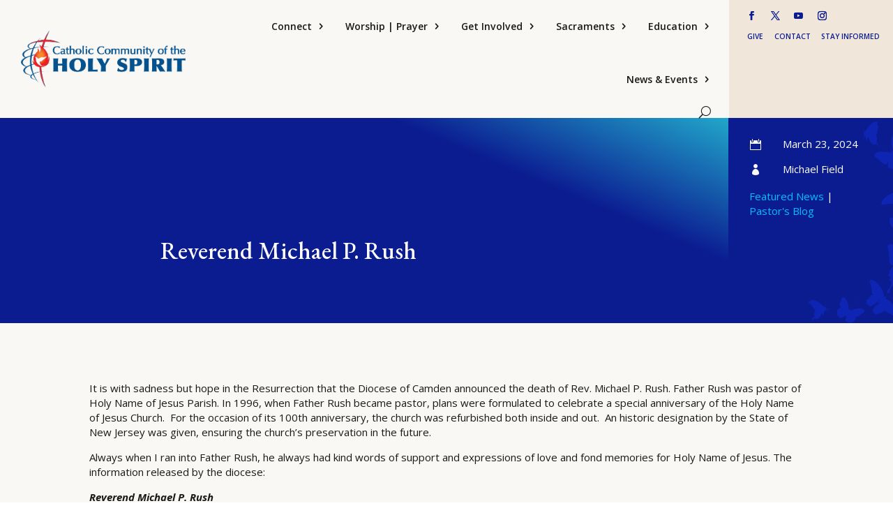

--- FILE ---
content_type: text/html; charset=UTF-8
request_url: https://holyspiritweb.org/reverend-michael-p-rush/
body_size: 115400
content:
<!DOCTYPE html>
<html lang="en-US">
<head>
	<meta charset="UTF-8" />
<meta http-equiv="X-UA-Compatible" content="IE=edge">
	<link rel="pingback" href="https://holyspiritweb.org/xmlrpc.php" />

	<script type="text/javascript">
		document.documentElement.className = 'js';
	</script>
	
	<title>Reverend Michael P. Rush | Catholic Community of the Holy Spirit</title>
<meta name='robots' content='max-image-preview:large' />
<link rel='dns-prefetch' href='//fonts.googleapis.com' />
<link rel="alternate" type="application/rss+xml" title="Catholic Community of the Holy Spirit &raquo; Feed" href="https://holyspiritweb.org/feed/" />
<link rel="alternate" type="application/rss+xml" title="Catholic Community of the Holy Spirit &raquo; Comments Feed" href="https://holyspiritweb.org/comments/feed/" />
<link rel="alternate" title="oEmbed (JSON)" type="application/json+oembed" href="https://holyspiritweb.org/wp-json/oembed/1.0/embed?url=https%3A%2F%2Fholyspiritweb.org%2Freverend-michael-p-rush%2F" />
<link rel="alternate" title="oEmbed (XML)" type="text/xml+oembed" href="https://holyspiritweb.org/wp-json/oembed/1.0/embed?url=https%3A%2F%2Fholyspiritweb.org%2Freverend-michael-p-rush%2F&#038;format=xml" />
<meta content="Divi v.4.27.5" name="generator"/><link rel='stylesheet' id='givewp-campaign-blocks-fonts-css' href='https://fonts.googleapis.com/css2?family=Inter%3Awght%40400%3B500%3B600%3B700&#038;display=swap&#038;ver=6.9' type='text/css' media='all' />
<style id='wp-emoji-styles-inline-css' type='text/css'>

	img.wp-smiley, img.emoji {
		display: inline !important;
		border: none !important;
		box-shadow: none !important;
		height: 1em !important;
		width: 1em !important;
		margin: 0 0.07em !important;
		vertical-align: -0.1em !important;
		background: none !important;
		padding: 0 !important;
	}
/*# sourceURL=wp-emoji-styles-inline-css */
</style>
<style id='wp-block-library-inline-css' type='text/css'>
:root{--wp-block-synced-color:#7a00df;--wp-block-synced-color--rgb:122,0,223;--wp-bound-block-color:var(--wp-block-synced-color);--wp-editor-canvas-background:#ddd;--wp-admin-theme-color:#007cba;--wp-admin-theme-color--rgb:0,124,186;--wp-admin-theme-color-darker-10:#006ba1;--wp-admin-theme-color-darker-10--rgb:0,107,160.5;--wp-admin-theme-color-darker-20:#005a87;--wp-admin-theme-color-darker-20--rgb:0,90,135;--wp-admin-border-width-focus:2px}@media (min-resolution:192dpi){:root{--wp-admin-border-width-focus:1.5px}}.wp-element-button{cursor:pointer}:root .has-very-light-gray-background-color{background-color:#eee}:root .has-very-dark-gray-background-color{background-color:#313131}:root .has-very-light-gray-color{color:#eee}:root .has-very-dark-gray-color{color:#313131}:root .has-vivid-green-cyan-to-vivid-cyan-blue-gradient-background{background:linear-gradient(135deg,#00d084,#0693e3)}:root .has-purple-crush-gradient-background{background:linear-gradient(135deg,#34e2e4,#4721fb 50%,#ab1dfe)}:root .has-hazy-dawn-gradient-background{background:linear-gradient(135deg,#faaca8,#dad0ec)}:root .has-subdued-olive-gradient-background{background:linear-gradient(135deg,#fafae1,#67a671)}:root .has-atomic-cream-gradient-background{background:linear-gradient(135deg,#fdd79a,#004a59)}:root .has-nightshade-gradient-background{background:linear-gradient(135deg,#330968,#31cdcf)}:root .has-midnight-gradient-background{background:linear-gradient(135deg,#020381,#2874fc)}:root{--wp--preset--font-size--normal:16px;--wp--preset--font-size--huge:42px}.has-regular-font-size{font-size:1em}.has-larger-font-size{font-size:2.625em}.has-normal-font-size{font-size:var(--wp--preset--font-size--normal)}.has-huge-font-size{font-size:var(--wp--preset--font-size--huge)}.has-text-align-center{text-align:center}.has-text-align-left{text-align:left}.has-text-align-right{text-align:right}.has-fit-text{white-space:nowrap!important}#end-resizable-editor-section{display:none}.aligncenter{clear:both}.items-justified-left{justify-content:flex-start}.items-justified-center{justify-content:center}.items-justified-right{justify-content:flex-end}.items-justified-space-between{justify-content:space-between}.screen-reader-text{border:0;clip-path:inset(50%);height:1px;margin:-1px;overflow:hidden;padding:0;position:absolute;width:1px;word-wrap:normal!important}.screen-reader-text:focus{background-color:#ddd;clip-path:none;color:#444;display:block;font-size:1em;height:auto;left:5px;line-height:normal;padding:15px 23px 14px;text-decoration:none;top:5px;width:auto;z-index:100000}html :where(.has-border-color){border-style:solid}html :where([style*=border-top-color]){border-top-style:solid}html :where([style*=border-right-color]){border-right-style:solid}html :where([style*=border-bottom-color]){border-bottom-style:solid}html :where([style*=border-left-color]){border-left-style:solid}html :where([style*=border-width]){border-style:solid}html :where([style*=border-top-width]){border-top-style:solid}html :where([style*=border-right-width]){border-right-style:solid}html :where([style*=border-bottom-width]){border-bottom-style:solid}html :where([style*=border-left-width]){border-left-style:solid}html :where(img[class*=wp-image-]){height:auto;max-width:100%}:where(figure){margin:0 0 1em}html :where(.is-position-sticky){--wp-admin--admin-bar--position-offset:var(--wp-admin--admin-bar--height,0px)}@media screen and (max-width:600px){html :where(.is-position-sticky){--wp-admin--admin-bar--position-offset:0px}}

/*# sourceURL=wp-block-library-inline-css */
</style><style id='wp-block-paragraph-inline-css' type='text/css'>
.is-small-text{font-size:.875em}.is-regular-text{font-size:1em}.is-large-text{font-size:2.25em}.is-larger-text{font-size:3em}.has-drop-cap:not(:focus):first-letter{float:left;font-size:8.4em;font-style:normal;font-weight:100;line-height:.68;margin:.05em .1em 0 0;text-transform:uppercase}body.rtl .has-drop-cap:not(:focus):first-letter{float:none;margin-left:.1em}p.has-drop-cap.has-background{overflow:hidden}:root :where(p.has-background){padding:1.25em 2.375em}:where(p.has-text-color:not(.has-link-color)) a{color:inherit}p.has-text-align-left[style*="writing-mode:vertical-lr"],p.has-text-align-right[style*="writing-mode:vertical-rl"]{rotate:180deg}
/*# sourceURL=https://holyspiritweb.org/wp-includes/blocks/paragraph/style.min.css */
</style>
<style id='global-styles-inline-css' type='text/css'>
:root{--wp--preset--aspect-ratio--square: 1;--wp--preset--aspect-ratio--4-3: 4/3;--wp--preset--aspect-ratio--3-4: 3/4;--wp--preset--aspect-ratio--3-2: 3/2;--wp--preset--aspect-ratio--2-3: 2/3;--wp--preset--aspect-ratio--16-9: 16/9;--wp--preset--aspect-ratio--9-16: 9/16;--wp--preset--color--black: #000000;--wp--preset--color--cyan-bluish-gray: #abb8c3;--wp--preset--color--white: #ffffff;--wp--preset--color--pale-pink: #f78da7;--wp--preset--color--vivid-red: #cf2e2e;--wp--preset--color--luminous-vivid-orange: #ff6900;--wp--preset--color--luminous-vivid-amber: #fcb900;--wp--preset--color--light-green-cyan: #7bdcb5;--wp--preset--color--vivid-green-cyan: #00d084;--wp--preset--color--pale-cyan-blue: #8ed1fc;--wp--preset--color--vivid-cyan-blue: #0693e3;--wp--preset--color--vivid-purple: #9b51e0;--wp--preset--gradient--vivid-cyan-blue-to-vivid-purple: linear-gradient(135deg,rgb(6,147,227) 0%,rgb(155,81,224) 100%);--wp--preset--gradient--light-green-cyan-to-vivid-green-cyan: linear-gradient(135deg,rgb(122,220,180) 0%,rgb(0,208,130) 100%);--wp--preset--gradient--luminous-vivid-amber-to-luminous-vivid-orange: linear-gradient(135deg,rgb(252,185,0) 0%,rgb(255,105,0) 100%);--wp--preset--gradient--luminous-vivid-orange-to-vivid-red: linear-gradient(135deg,rgb(255,105,0) 0%,rgb(207,46,46) 100%);--wp--preset--gradient--very-light-gray-to-cyan-bluish-gray: linear-gradient(135deg,rgb(238,238,238) 0%,rgb(169,184,195) 100%);--wp--preset--gradient--cool-to-warm-spectrum: linear-gradient(135deg,rgb(74,234,220) 0%,rgb(151,120,209) 20%,rgb(207,42,186) 40%,rgb(238,44,130) 60%,rgb(251,105,98) 80%,rgb(254,248,76) 100%);--wp--preset--gradient--blush-light-purple: linear-gradient(135deg,rgb(255,206,236) 0%,rgb(152,150,240) 100%);--wp--preset--gradient--blush-bordeaux: linear-gradient(135deg,rgb(254,205,165) 0%,rgb(254,45,45) 50%,rgb(107,0,62) 100%);--wp--preset--gradient--luminous-dusk: linear-gradient(135deg,rgb(255,203,112) 0%,rgb(199,81,192) 50%,rgb(65,88,208) 100%);--wp--preset--gradient--pale-ocean: linear-gradient(135deg,rgb(255,245,203) 0%,rgb(182,227,212) 50%,rgb(51,167,181) 100%);--wp--preset--gradient--electric-grass: linear-gradient(135deg,rgb(202,248,128) 0%,rgb(113,206,126) 100%);--wp--preset--gradient--midnight: linear-gradient(135deg,rgb(2,3,129) 0%,rgb(40,116,252) 100%);--wp--preset--font-size--small: 13px;--wp--preset--font-size--medium: 20px;--wp--preset--font-size--large: 36px;--wp--preset--font-size--x-large: 42px;--wp--preset--spacing--20: 0.44rem;--wp--preset--spacing--30: 0.67rem;--wp--preset--spacing--40: 1rem;--wp--preset--spacing--50: 1.5rem;--wp--preset--spacing--60: 2.25rem;--wp--preset--spacing--70: 3.38rem;--wp--preset--spacing--80: 5.06rem;--wp--preset--shadow--natural: 6px 6px 9px rgba(0, 0, 0, 0.2);--wp--preset--shadow--deep: 12px 12px 50px rgba(0, 0, 0, 0.4);--wp--preset--shadow--sharp: 6px 6px 0px rgba(0, 0, 0, 0.2);--wp--preset--shadow--outlined: 6px 6px 0px -3px rgb(255, 255, 255), 6px 6px rgb(0, 0, 0);--wp--preset--shadow--crisp: 6px 6px 0px rgb(0, 0, 0);}:root { --wp--style--global--content-size: 823px;--wp--style--global--wide-size: 1080px; }:where(body) { margin: 0; }.wp-site-blocks > .alignleft { float: left; margin-right: 2em; }.wp-site-blocks > .alignright { float: right; margin-left: 2em; }.wp-site-blocks > .aligncenter { justify-content: center; margin-left: auto; margin-right: auto; }:where(.is-layout-flex){gap: 0.5em;}:where(.is-layout-grid){gap: 0.5em;}.is-layout-flow > .alignleft{float: left;margin-inline-start: 0;margin-inline-end: 2em;}.is-layout-flow > .alignright{float: right;margin-inline-start: 2em;margin-inline-end: 0;}.is-layout-flow > .aligncenter{margin-left: auto !important;margin-right: auto !important;}.is-layout-constrained > .alignleft{float: left;margin-inline-start: 0;margin-inline-end: 2em;}.is-layout-constrained > .alignright{float: right;margin-inline-start: 2em;margin-inline-end: 0;}.is-layout-constrained > .aligncenter{margin-left: auto !important;margin-right: auto !important;}.is-layout-constrained > :where(:not(.alignleft):not(.alignright):not(.alignfull)){max-width: var(--wp--style--global--content-size);margin-left: auto !important;margin-right: auto !important;}.is-layout-constrained > .alignwide{max-width: var(--wp--style--global--wide-size);}body .is-layout-flex{display: flex;}.is-layout-flex{flex-wrap: wrap;align-items: center;}.is-layout-flex > :is(*, div){margin: 0;}body .is-layout-grid{display: grid;}.is-layout-grid > :is(*, div){margin: 0;}body{padding-top: 0px;padding-right: 0px;padding-bottom: 0px;padding-left: 0px;}:root :where(.wp-element-button, .wp-block-button__link){background-color: #32373c;border-width: 0;color: #fff;font-family: inherit;font-size: inherit;font-style: inherit;font-weight: inherit;letter-spacing: inherit;line-height: inherit;padding-top: calc(0.667em + 2px);padding-right: calc(1.333em + 2px);padding-bottom: calc(0.667em + 2px);padding-left: calc(1.333em + 2px);text-decoration: none;text-transform: inherit;}.has-black-color{color: var(--wp--preset--color--black) !important;}.has-cyan-bluish-gray-color{color: var(--wp--preset--color--cyan-bluish-gray) !important;}.has-white-color{color: var(--wp--preset--color--white) !important;}.has-pale-pink-color{color: var(--wp--preset--color--pale-pink) !important;}.has-vivid-red-color{color: var(--wp--preset--color--vivid-red) !important;}.has-luminous-vivid-orange-color{color: var(--wp--preset--color--luminous-vivid-orange) !important;}.has-luminous-vivid-amber-color{color: var(--wp--preset--color--luminous-vivid-amber) !important;}.has-light-green-cyan-color{color: var(--wp--preset--color--light-green-cyan) !important;}.has-vivid-green-cyan-color{color: var(--wp--preset--color--vivid-green-cyan) !important;}.has-pale-cyan-blue-color{color: var(--wp--preset--color--pale-cyan-blue) !important;}.has-vivid-cyan-blue-color{color: var(--wp--preset--color--vivid-cyan-blue) !important;}.has-vivid-purple-color{color: var(--wp--preset--color--vivid-purple) !important;}.has-black-background-color{background-color: var(--wp--preset--color--black) !important;}.has-cyan-bluish-gray-background-color{background-color: var(--wp--preset--color--cyan-bluish-gray) !important;}.has-white-background-color{background-color: var(--wp--preset--color--white) !important;}.has-pale-pink-background-color{background-color: var(--wp--preset--color--pale-pink) !important;}.has-vivid-red-background-color{background-color: var(--wp--preset--color--vivid-red) !important;}.has-luminous-vivid-orange-background-color{background-color: var(--wp--preset--color--luminous-vivid-orange) !important;}.has-luminous-vivid-amber-background-color{background-color: var(--wp--preset--color--luminous-vivid-amber) !important;}.has-light-green-cyan-background-color{background-color: var(--wp--preset--color--light-green-cyan) !important;}.has-vivid-green-cyan-background-color{background-color: var(--wp--preset--color--vivid-green-cyan) !important;}.has-pale-cyan-blue-background-color{background-color: var(--wp--preset--color--pale-cyan-blue) !important;}.has-vivid-cyan-blue-background-color{background-color: var(--wp--preset--color--vivid-cyan-blue) !important;}.has-vivid-purple-background-color{background-color: var(--wp--preset--color--vivid-purple) !important;}.has-black-border-color{border-color: var(--wp--preset--color--black) !important;}.has-cyan-bluish-gray-border-color{border-color: var(--wp--preset--color--cyan-bluish-gray) !important;}.has-white-border-color{border-color: var(--wp--preset--color--white) !important;}.has-pale-pink-border-color{border-color: var(--wp--preset--color--pale-pink) !important;}.has-vivid-red-border-color{border-color: var(--wp--preset--color--vivid-red) !important;}.has-luminous-vivid-orange-border-color{border-color: var(--wp--preset--color--luminous-vivid-orange) !important;}.has-luminous-vivid-amber-border-color{border-color: var(--wp--preset--color--luminous-vivid-amber) !important;}.has-light-green-cyan-border-color{border-color: var(--wp--preset--color--light-green-cyan) !important;}.has-vivid-green-cyan-border-color{border-color: var(--wp--preset--color--vivid-green-cyan) !important;}.has-pale-cyan-blue-border-color{border-color: var(--wp--preset--color--pale-cyan-blue) !important;}.has-vivid-cyan-blue-border-color{border-color: var(--wp--preset--color--vivid-cyan-blue) !important;}.has-vivid-purple-border-color{border-color: var(--wp--preset--color--vivid-purple) !important;}.has-vivid-cyan-blue-to-vivid-purple-gradient-background{background: var(--wp--preset--gradient--vivid-cyan-blue-to-vivid-purple) !important;}.has-light-green-cyan-to-vivid-green-cyan-gradient-background{background: var(--wp--preset--gradient--light-green-cyan-to-vivid-green-cyan) !important;}.has-luminous-vivid-amber-to-luminous-vivid-orange-gradient-background{background: var(--wp--preset--gradient--luminous-vivid-amber-to-luminous-vivid-orange) !important;}.has-luminous-vivid-orange-to-vivid-red-gradient-background{background: var(--wp--preset--gradient--luminous-vivid-orange-to-vivid-red) !important;}.has-very-light-gray-to-cyan-bluish-gray-gradient-background{background: var(--wp--preset--gradient--very-light-gray-to-cyan-bluish-gray) !important;}.has-cool-to-warm-spectrum-gradient-background{background: var(--wp--preset--gradient--cool-to-warm-spectrum) !important;}.has-blush-light-purple-gradient-background{background: var(--wp--preset--gradient--blush-light-purple) !important;}.has-blush-bordeaux-gradient-background{background: var(--wp--preset--gradient--blush-bordeaux) !important;}.has-luminous-dusk-gradient-background{background: var(--wp--preset--gradient--luminous-dusk) !important;}.has-pale-ocean-gradient-background{background: var(--wp--preset--gradient--pale-ocean) !important;}.has-electric-grass-gradient-background{background: var(--wp--preset--gradient--electric-grass) !important;}.has-midnight-gradient-background{background: var(--wp--preset--gradient--midnight) !important;}.has-small-font-size{font-size: var(--wp--preset--font-size--small) !important;}.has-medium-font-size{font-size: var(--wp--preset--font-size--medium) !important;}.has-large-font-size{font-size: var(--wp--preset--font-size--large) !important;}.has-x-large-font-size{font-size: var(--wp--preset--font-size--x-large) !important;}
/*# sourceURL=global-styles-inline-css */
</style>

<link rel='stylesheet' id='give-styles-css' href='https://holyspiritweb.org/wp-content/plugins/give/build/assets/dist/css/give.css?ver=4.13.2' type='text/css' media='all' />
<link rel='stylesheet' id='give-donation-summary-style-frontend-css' href='https://holyspiritweb.org/wp-content/plugins/give/build/assets/dist/css/give-donation-summary.css?ver=4.13.2' type='text/css' media='all' />
<link rel='stylesheet' id='givewp-design-system-foundation-css' href='https://holyspiritweb.org/wp-content/plugins/give/build/assets/dist/css/design-system/foundation.css?ver=1.2.0' type='text/css' media='all' />
<link rel='stylesheet' id='et-divi-open-sans-css' href='https://fonts.googleapis.com/css?family=Open+Sans:300italic,400italic,600italic,700italic,800italic,400,300,600,700,800&#038;subset=latin,latin-ext&#038;display=swap' type='text/css' media='all' />
<link rel='stylesheet' id='et-builder-googlefonts-cached-css' href='https://fonts.googleapis.com/css?family=EB+Garamond:regular,500,600,700,800,italic,500italic,600italic,700italic,800italic&#038;subset=latin,latin-ext&#038;display=swap' type='text/css' media='all' />
<style id='kadence-blocks-global-variables-inline-css' type='text/css'>
:root {--global-kb-font-size-sm:clamp(0.8rem, 0.73rem + 0.217vw, 0.9rem);--global-kb-font-size-md:clamp(1.1rem, 0.995rem + 0.326vw, 1.25rem);--global-kb-font-size-lg:clamp(1.75rem, 1.576rem + 0.543vw, 2rem);--global-kb-font-size-xl:clamp(2.25rem, 1.728rem + 1.63vw, 3rem);--global-kb-font-size-xxl:clamp(2.5rem, 1.456rem + 3.26vw, 4rem);--global-kb-font-size-xxxl:clamp(2.75rem, 0.489rem + 7.065vw, 6rem);}:root {--global-palette1: #3182CE;--global-palette2: #2B6CB0;--global-palette3: #1A202C;--global-palette4: #2D3748;--global-palette5: #4A5568;--global-palette6: #718096;--global-palette7: #EDF2F7;--global-palette8: #F7FAFC;--global-palette9: #ffffff;}
/*# sourceURL=kadence-blocks-global-variables-inline-css */
</style>
<link rel='stylesheet' id='divi-style-css' href='https://holyspiritweb.org/wp-content/themes/Divi/style-static.min.css?ver=4.27.5' type='text/css' media='all' />
<script type="text/javascript" src="https://holyspiritweb.org/wp-includes/js/jquery/jquery.min.js?ver=3.7.1" id="jquery-core-js"></script>
<script type="text/javascript" src="https://holyspiritweb.org/wp-includes/js/jquery/jquery-migrate.min.js?ver=3.4.1" id="jquery-migrate-js"></script>
<script type="text/javascript" src="https://holyspiritweb.org/wp-includes/js/dist/hooks.min.js?ver=dd5603f07f9220ed27f1" id="wp-hooks-js"></script>
<script type="text/javascript" src="https://holyspiritweb.org/wp-includes/js/dist/i18n.min.js?ver=c26c3dc7bed366793375" id="wp-i18n-js"></script>
<script type="text/javascript" id="wp-i18n-js-after">
/* <![CDATA[ */
wp.i18n.setLocaleData( { 'text direction\u0004ltr': [ 'ltr' ] } );
//# sourceURL=wp-i18n-js-after
/* ]]> */
</script>
<script type="text/javascript" id="give-js-extra">
/* <![CDATA[ */
var give_global_vars = {"ajaxurl":"https://holyspiritweb.org/wp-admin/admin-ajax.php","checkout_nonce":"527fae0e54","currency":"USD","currency_sign":"$","currency_pos":"before","thousands_separator":",","decimal_separator":".","no_gateway":"Please select a payment method.","bad_minimum":"The minimum custom donation amount for this form is","bad_maximum":"The maximum custom donation amount for this form is","general_loading":"Loading...","purchase_loading":"Please Wait...","textForOverlayScreen":"\u003Ch3\u003EProcessing...\u003C/h3\u003E\u003Cp\u003EThis will only take a second!\u003C/p\u003E","number_decimals":"2","is_test_mode":"1","give_version":"4.13.2","magnific_options":{"main_class":"give-modal","close_on_bg_click":false},"form_translation":{"payment-mode":"Please select payment mode.","give_first":"Please enter your first name.","give_last":"Please enter your last name.","give_email":"Please enter a valid email address.","give_user_login":"Invalid email address or username.","give_user_pass":"Enter a password.","give_user_pass_confirm":"Enter the password confirmation.","give_agree_to_terms":"You must agree to the terms and conditions."},"confirm_email_sent_message":"Please check your email and click on the link to access your complete donation history.","ajax_vars":{"ajaxurl":"https://holyspiritweb.org/wp-admin/admin-ajax.php","ajaxNonce":"afe9ad0013","loading":"Loading","select_option":"Please select an option","default_gateway":"manual","permalinks":"1","number_decimals":2},"cookie_hash":"4bf8d944604ad2c1ffe9319d1063a213","session_nonce_cookie_name":"wp-give_session_reset_nonce_4bf8d944604ad2c1ffe9319d1063a213","session_cookie_name":"wp-give_session_4bf8d944604ad2c1ffe9319d1063a213","delete_session_nonce_cookie":"0"};
var giveApiSettings = {"root":"https://holyspiritweb.org/wp-json/give-api/v2/","rest_base":"give-api/v2"};
//# sourceURL=give-js-extra
/* ]]> */
</script>
<script type="text/javascript" src="https://holyspiritweb.org/wp-content/plugins/give/build/assets/dist/js/give.js?ver=8540f4f50a2032d9c5b5" id="give-js"></script>
<link rel="https://api.w.org/" href="https://holyspiritweb.org/wp-json/" /><link rel="alternate" title="JSON" type="application/json" href="https://holyspiritweb.org/wp-json/wp/v2/posts/142982" /><link rel="canonical" href="https://holyspiritweb.org/reverend-michael-p-rush/" />
<meta name="generator" content="Give v4.13.2" />
<meta name="viewport" content="width=device-width, initial-scale=1.0, maximum-scale=1.0, user-scalable=0" /><link rel="icon" href="https://holyspiritweb.org/wp-content/uploads/2023/03/favicon-48x48.png" sizes="32x32" />
<link rel="icon" href="https://holyspiritweb.org/wp-content/uploads/2023/03/favicon.png" sizes="192x192" />
<link rel="apple-touch-icon" href="https://holyspiritweb.org/wp-content/uploads/2023/03/favicon.png" />
<meta name="msapplication-TileImage" content="https://holyspiritweb.org/wp-content/uploads/2023/03/favicon.png" />
<style id="et-divi-customizer-global-cached-inline-styles">body,.et_pb_column_1_2 .et_quote_content blockquote cite,.et_pb_column_1_2 .et_link_content a.et_link_main_url,.et_pb_column_1_3 .et_quote_content blockquote cite,.et_pb_column_3_8 .et_quote_content blockquote cite,.et_pb_column_1_4 .et_quote_content blockquote cite,.et_pb_blog_grid .et_quote_content blockquote cite,.et_pb_column_1_3 .et_link_content a.et_link_main_url,.et_pb_column_3_8 .et_link_content a.et_link_main_url,.et_pb_column_1_4 .et_link_content a.et_link_main_url,.et_pb_blog_grid .et_link_content a.et_link_main_url,body .et_pb_bg_layout_light .et_pb_post p,body .et_pb_bg_layout_dark .et_pb_post p{font-size:15px}.et_pb_slide_content,.et_pb_best_value{font-size:17px}body{color:#1a1a1a}h1,h2,h3,h4,h5,h6{color:#1a1a1a}body{line-height:1.4em}#et_search_icon:hover,.mobile_menu_bar:before,.mobile_menu_bar:after,.et_toggle_slide_menu:after,.et-social-icon a:hover,.et_pb_sum,.et_pb_pricing li a,.et_pb_pricing_table_button,.et_overlay:before,.entry-summary p.price ins,.et_pb_member_social_links a:hover,.et_pb_widget li a:hover,.et_pb_filterable_portfolio .et_pb_portfolio_filters li a.active,.et_pb_filterable_portfolio .et_pb_portofolio_pagination ul li a.active,.et_pb_gallery .et_pb_gallery_pagination ul li a.active,.wp-pagenavi span.current,.wp-pagenavi a:hover,.nav-single a,.tagged_as a,.posted_in a{color:#0b1c91}.et_pb_contact_submit,.et_password_protected_form .et_submit_button,.et_pb_bg_layout_light .et_pb_newsletter_button,.comment-reply-link,.form-submit .et_pb_button,.et_pb_bg_layout_light .et_pb_promo_button,.et_pb_bg_layout_light .et_pb_more_button,.et_pb_contact p input[type="checkbox"]:checked+label i:before,.et_pb_bg_layout_light.et_pb_module.et_pb_button{color:#0b1c91}.footer-widget h4{color:#0b1c91}.et-search-form,.nav li ul,.et_mobile_menu,.footer-widget li:before,.et_pb_pricing li:before,blockquote{border-color:#0b1c91}.et_pb_counter_amount,.et_pb_featured_table .et_pb_pricing_heading,.et_quote_content,.et_link_content,.et_audio_content,.et_pb_post_slider.et_pb_bg_layout_dark,.et_slide_in_menu_container,.et_pb_contact p input[type="radio"]:checked+label i:before{background-color:#0b1c91}a{color:#21a7ca}#main-header,#main-header .nav li ul,.et-search-form,#main-header .et_mobile_menu{background-color:#f9f8f5}.et_secondary_nav_enabled #page-container #top-header{background-color:#0b1c91!important}#et-secondary-nav li ul{background-color:#0b1c91}#main-header .nav li ul a{color:rgba(0,0,0,0.7)}#top-menu li.current-menu-ancestor>a,#top-menu li.current-menu-item>a,#top-menu li.current_page_item>a{color:#0b1c91}#main-footer .footer-widget h4,#main-footer .widget_block h1,#main-footer .widget_block h2,#main-footer .widget_block h3,#main-footer .widget_block h4,#main-footer .widget_block h5,#main-footer .widget_block h6{color:#0b1c91}.footer-widget li:before{border-color:#0b1c91}.footer-widget .et_pb_widget div,.footer-widget .et_pb_widget ul,.footer-widget .et_pb_widget ol,.footer-widget .et_pb_widget label{line-height:1.7em}#footer-widgets .footer-widget li:before{top:9.75px}#et-footer-nav .bottom-nav li.current-menu-item a{color:#0b1c91}body .et_pb_button{background-color:#0b1c91;border-color:#0b1c91;border-radius:4px}body.et_pb_button_helper_class .et_pb_button,body.et_pb_button_helper_class .et_pb_module.et_pb_button{color:#ffffff}body .et_pb_button:after{content:'E';font-size:20px}body .et_pb_bg_layout_light.et_pb_button:hover,body .et_pb_bg_layout_light .et_pb_button:hover,body .et_pb_button:hover{color:#ffffff!important;background-color:#0b1c91;border-color:rgba(11,28,145,0)!important;border-radius:4px}h1,h2,h3,h4,h5,h6,.et_quote_content blockquote p,.et_pb_slide_description .et_pb_slide_title{line-height:1.2em}@media only screen and (min-width:981px){#main-footer .footer-widget h4,#main-footer .widget_block h1,#main-footer .widget_block h2,#main-footer .widget_block h3,#main-footer .widget_block h4,#main-footer .widget_block h5,#main-footer .widget_block h6{font-size:22px}.et_header_style_left #et-top-navigation,.et_header_style_split #et-top-navigation{padding:32px 0 0 0}.et_header_style_left #et-top-navigation nav>ul>li>a,.et_header_style_split #et-top-navigation nav>ul>li>a{padding-bottom:32px}.et_header_style_split .centered-inline-logo-wrap{width:64px;margin:-64px 0}.et_header_style_split .centered-inline-logo-wrap #logo{max-height:64px}.et_pb_svg_logo.et_header_style_split .centered-inline-logo-wrap #logo{height:64px}.et_header_style_centered #top-menu>li>a{padding-bottom:12px}.et_header_style_slide #et-top-navigation,.et_header_style_fullscreen #et-top-navigation{padding:23px 0 23px 0!important}.et_header_style_centered #main-header .logo_container{height:64px}#logo{max-height:60%}.et_pb_svg_logo #logo{height:60%}.et_header_style_centered.et_hide_primary_logo #main-header:not(.et-fixed-header) .logo_container,.et_header_style_centered.et_hide_fixed_logo #main-header.et-fixed-header .logo_container{height:11.52px}}@media only screen and (min-width:1350px){.et_pb_row{padding:27px 0}.et_pb_section{padding:54px 0}.single.et_pb_pagebuilder_layout.et_full_width_page .et_post_meta_wrapper{padding-top:81px}.et_pb_fullwidth_section{padding:0}}h1,h1.et_pb_contact_main_title,.et_pb_title_container h1{font-size:35px}h2,.product .related h2,.et_pb_column_1_2 .et_quote_content blockquote p{font-size:30px}h3{font-size:25px}h4,.et_pb_circle_counter h3,.et_pb_number_counter h3,.et_pb_column_1_3 .et_pb_post h2,.et_pb_column_1_4 .et_pb_post h2,.et_pb_blog_grid h2,.et_pb_column_1_3 .et_quote_content blockquote p,.et_pb_column_3_8 .et_quote_content blockquote p,.et_pb_column_1_4 .et_quote_content blockquote p,.et_pb_blog_grid .et_quote_content blockquote p,.et_pb_column_1_3 .et_link_content h2,.et_pb_column_3_8 .et_link_content h2,.et_pb_column_1_4 .et_link_content h2,.et_pb_blog_grid .et_link_content h2,.et_pb_column_1_3 .et_audio_content h2,.et_pb_column_3_8 .et_audio_content h2,.et_pb_column_1_4 .et_audio_content h2,.et_pb_blog_grid .et_audio_content h2,.et_pb_column_3_8 .et_pb_audio_module_content h2,.et_pb_column_1_3 .et_pb_audio_module_content h2,.et_pb_gallery_grid .et_pb_gallery_item h3,.et_pb_portfolio_grid .et_pb_portfolio_item h2,.et_pb_filterable_portfolio_grid .et_pb_portfolio_item h2{font-size:21px}h5{font-size:18px}h6{font-size:16px}.et_pb_slide_description .et_pb_slide_title{font-size:53px}.et_pb_gallery_grid .et_pb_gallery_item h3,.et_pb_portfolio_grid .et_pb_portfolio_item h2,.et_pb_filterable_portfolio_grid .et_pb_portfolio_item h2,.et_pb_column_1_4 .et_pb_audio_module_content h2{font-size:18px}@media only screen and (max-width:980px){h1{font-size:38px}h2,.product .related h2,.et_pb_column_1_2 .et_quote_content blockquote p{font-size:32px}h3{font-size:27px}h4,.et_pb_circle_counter h3,.et_pb_number_counter h3,.et_pb_column_1_3 .et_pb_post h2,.et_pb_column_1_4 .et_pb_post h2,.et_pb_blog_grid h2,.et_pb_column_1_3 .et_quote_content blockquote p,.et_pb_column_3_8 .et_quote_content blockquote p,.et_pb_column_1_4 .et_quote_content blockquote p,.et_pb_blog_grid .et_quote_content blockquote p,.et_pb_column_1_3 .et_link_content h2,.et_pb_column_3_8 .et_link_content h2,.et_pb_column_1_4 .et_link_content h2,.et_pb_blog_grid .et_link_content h2,.et_pb_column_1_3 .et_audio_content h2,.et_pb_column_3_8 .et_audio_content h2,.et_pb_column_1_4 .et_audio_content h2,.et_pb_blog_grid .et_audio_content h2,.et_pb_column_3_8 .et_pb_audio_module_content h2,.et_pb_column_1_3 .et_pb_audio_module_content h2,.et_pb_gallery_grid .et_pb_gallery_item h3,.et_pb_portfolio_grid .et_pb_portfolio_item h2,.et_pb_filterable_portfolio_grid .et_pb_portfolio_item h2{font-size:22px}.et_pb_slider.et_pb_module .et_pb_slides .et_pb_slide_description .et_pb_slide_title{font-size:58px}.et_pb_gallery_grid .et_pb_gallery_item h3,.et_pb_portfolio_grid .et_pb_portfolio_item h2,.et_pb_filterable_portfolio_grid .et_pb_portfolio_item h2,.et_pb_column_1_4 .et_pb_audio_module_content h2{font-size:20px}h5{font-size:20px}h6{font-size:17px}}	h1,h2,h3,h4,h5,h6{font-family:'EB Garamond',Georgia,"Times New Roman",serif}.blocks-gallery-grid,.wp-block-gallery{padding:0!important}.et_pb_fullwidth_menu.et_pb_text_align_right .menu-item,.et_pb_menu.et_pb_text_align_right .menu-item{text-align:left!important}embed,iframe,object,video{border-radius:3px}.wp-block-embed.wp-embed-aspect-16-9 .wp-block-embed__wrapper:before{padding-top:0%}.mobile_nav.opened .mobile_menu_bar:before{content:'4d'}.wp-block-image:not(.is-style-rounded) img{border-radius:3px}.et_mobile_menu .menu-item-has-children>a{background-color:#EDDA99}.et_mobile_menu ul{border-bottom:1px solid #EDDA99}.et_mobile_menu li li:not(:last-child) a{border-bottom:1px solid #EDDA99}.et_mobile_menu li li:last-child a{border-bottom:none}.et_mobile_menu li a:hover,.nav ul li a:hover{background-color:rgba(240,231,218,.5);border-radius:3px}.et_pb_menu_0_tb_header.et_pb_menu .nav li ul{border-radius:3px}.give-modal.mfp-ready .mfp-content{border-radius:3px}form[id*=give-form] #give-gateway-radio-list>li input[type=radio]{filter:grayscale(1)}.give-payment-mode-label,form[id*=give-form] legend{border-bottom:1px solid #F0E7DA!important}.give-progress-bar{background:#F0E7DA}.give-form-wrap{background-color:#ffffff;border-radius:3px;padding:15px 30px 15px 30px}.give-btn{background-color:#EDDA99;border-radius:3px;border:none;font-weight:600;text-transform:uppercase;font-size:14px}.give-btn:hover{background-color:#F1CA46}.give-btn-modal,.give-btn-reveal,.give-submit{width:100%;text-transform:capitalize!important;font-size:18px!important}form[id*=give-form] .give-donation-amount .give-currency-symbol.give-currency-position-before{border-left:1px solid #F0E7DA;border-right:none}form[id*=give-form] .give-donation-amount .give-currency-symbol,form[id*=give-form] #give-final-total-wrap .give-donation-total-label{background-color:#F0E7DA;border:none;color:#1a1a1a;border-radius:3px 0 0 3px}form[id*=give-form] .give-donation-amount #give-amount,form[id*=give-form] .give-donation-amount #give-amount-text,form[id*=give-form] #give-final-total-wrap .give-final-total-amount{border:none;background:#F9F8F5;border-radius:0 3px 3px 0}.give-input{border:none!important;background:#F9F8F5!important;border-radius:3px!important}.et_pb_filterable_portfolio .et_pb_portofolio_pagination,.et_pb_gallery .et_pb_gallery_pagination{width:100%;border-top:1px solid #EDDA99;position:relative}.et_pb_filterable_portfolio .et_pb_portfolio_filters li a{border:1px solid #EDDA99}.et_pb_filterable_portfolio .et_pb_portfolio_filters li a.active{color:#82c0c7;background-color:#EDDA99}.live-event-list .ecs-event .wp-post-image,.home-event-list .ecs-event .wp-post-image{float:right}.home-event-list .ecs-event{background-color:white;min-height:150px;padding-left:20px!important;border-radius:3px}.live-event-list .ecs-event{background-color:#F0E7DA;min-height:150px;padding-left:20px!important;border-radius:3px}.live-event-list .entry-title.summary,.home-event-list .entry-title.summary{padding-top:20px;font-weight:600}.fs-home-featured-event .entry-title.summary{font-weight:600;margin-left:0px;margin-top:10px}.live-event-list .ecs-event-list,.home-event-list .ecs-event-list{padding:0 0 23px 0px}.fs-home-featured-event .ecs-event-list{padding:0 0 0px 0px}.live-event-list .ecs-event .time,.home-event-list .ecs-event .time{padding-left:27px;margin-bottom:5px;position:relative;font-size:15px;display:block}.fs-home-featured-event .ecs-event .time{padding-left:27px;margin-bottom:5px;position:relative;font-size:15px;display:block;margin-left:0px}.ecs-event .time :before{content:""!important;font-family:"ETmodules";font-size:18px;line-height:1.1;position:absolute;left:0;top:3px;font-weight:500}.home-event-list .ecs-event img{border-radius:0px 3px 3px 0px;margin-bottom:0px}.home-featured-event .ecs-event img{border-radius:3px 3px 0px 0px;margin-bottom:10px}li.ecs-event{padding:0;position:relative;list-style:none outside;display:block;margin-bottom:30px;text-align:left}.tribe-events-view{background-color:white}.tribe_events-template-default{background-color:white!important}.tribe-common--breakpoint-medium.tribe-events .tribe-events-c-events-bar__search{background-color:#F9F8F5;border-radius:3px 0 0 3px}.tribe-common--breakpoint-medium.tribe-events .tribe-events-c-view-selector--tabs .tribe-events-c-view-selector__content{background-color:#F9F8F5;border-radius:0 3px 3px 0}@media (max-width:768px){.single-tribe_events .tribe-events-schedule{background:#ffffff;border:none;border-radius:3px}}@media (max-width:768px){.tribe-events-sub-nav li a{background:none}}@media (min-width:768px){.tribe-events-event-meta.primary,.tribe-events-event-meta.secondary{margin-bottom:0;padding-top:0;position:static;width:100%}}.single-tribe_events .tribe-events-event-meta{border:none}.tribe-events-meta-group.tribe-events-meta-group-gmap{border-top:none}.tribe-events-cal-links .tribe-events-gcal,.tribe-events-cal-links .tribe-events-ical{padding-left:30px!important}.tribe-events .datepicker .day.active,.tribe-events .datepicker .day.active.focused,.tribe-events .datepicker .day.active:focus,.tribe-events .datepicker .day.active:hover,.tribe-events .datepicker .month.active,.tribe-events .datepicker .month.active.focused,.tribe-events .datepicker .month.active:focus,.tribe-events .datepicker .month.active:hover,.tribe-events .datepicker .year.active,.tribe-events .datepicker .year.active.focused,.tribe-events .datepicker .year.active:focus,.tribe-events .datepicker .year.active:hover{color:#1a1a1a;background:#EDDA99;text-shadow:none}.tribe-events-event-meta{color:#1A1A1A;font-family:Open Sans,Arial,sans-serif}.tribe-events-content{color:#1a1a1a;font-family:Open Sans,Arial,sans-serif}.tribe-events-event-image img{border-radius:3px}.tribe-events-cal-links .tribe-events-gcal,.tribe-events-cal-links .tribe-events-ical{color:#21a7ca}.tribe-events-event-meta a,.tribe-events-event-meta a:visited{color:#21a7ca}.tribe-events-event-meta:before,.tribe-events-event-meta~div:not(.tribe-events-event-meta):not(.event-tickets){border-top:1px solid #EDDA99}#tribe-events-footer{border-top:1px solid #EDDA99!important;margin-top:10px}.tribe-events .tribe-events-calendar-list-nav{border-top:1px solid #EDDA99}.tribe-events .tribe-events-calendar-month__day--current .tribe-events-calendar-month__day-date,.tribe-events .tribe-events-calendar-month__day--current .tribe-events-calendar-month__day-date-link{color:#f1ca46;font-weight:700}.tribe-events .tribe-events-calendar-day__event-featured-image-link,.tribe-events .tribe-events-calendar-list__event-featured-image{border-radius:3px}.tribe-events .tribe-events-calendar-list__month-separator:after{background-color:#EDDA99}.tribe-common .tribe-common-c-svgicon{color:#1a1a1a}.tribe-events .tribe-events-c-ical__link{align-items:center;background-color:#EDDA99;border:1px solid #EDDA99;border-radius:3px;color:#1a1a1a;font-weight:700;text-transform:uppercase}.tribe-events .tribe-events-c-ical__link:hover{background-color:#0B1C91}.tribe-common--breakpoint-medium.tribe-common .tribe-common-c-btn-border-small,.tribe-common--breakpoint-medium.tribe-common a.tribe-common-c-btn-border-small{border-radius:3px;background-color:#EDDA99;border:solid 1px #EDDA99;text-transform:uppercase;font-weight:600}.tribe-common--breakpoint-medium.tribe-events .tribe-events-header--has-event-search .tribe-events-c-events-bar{border:none;border-radius:3px}.tribe-common .tribe-common-c-btn:focus,.tribe-common .tribe-common-c-btn:hover,.tribe-common a.tribe-common-c-btn:focus,.tribe-common a.tribe-common-c-btn:hover{background-color:#f1ca46!important}.tribe-common .tribe-common-c-btn,.tribe-common a.tribe-common-c-btn{background-color:#EDDA99;color:#1a1a1a;border-radius:3px}.et_pb_post{margin-bottom:30px!important}@media screen and (min-width:980px){.et_pb_fullwidth_menu .et-menu>li,.et_pb_menu .et-menu>li{padding-left:.6vw;padding-right:.6vw}}@media screen and (max-width:980px){.back-to-top>a:before{font-family:'ETMODULES';content:'21';text-align:center;vertical-align:top;margin-right:10px;margin-left:0px;font-size:1em;transition:all .3s ease}}@media screen and (min-width:980px){.back-to-top{display:none!important}}@media screen and (max-width:980px){#corner-menu .et_pb_menu__menu{display:block}#corner-menu .mobile_menu_bar{display:none}}.latest-sermon-image .et_pb_post{margin-bottom:0px}.latest-sermon-image .et_pb_post .entry-featured-image-url{margin-bottom:0px}.unclickable>a:hover{cursor:default!important}.contextual-menu a{color:#FFFFFF!important}.contextual-menu a:hover{color:#03BEFF!important}.contextual-menu li.current-menu-item>a{color:#03BEFF!important;font-weight:600!important}.et_pb_search_posttype_0 input.et_pb_searchsubmit{color:#ffffff!important;background:#0b1c91!important;border-color:#0b1c91!important}.et_pb_search_posttype_0 input.et_pb_s{background-color:#ffffff;border-color:#0b1c91!important;height:auto;min-height:0}.et_pb_search_posttype_0{border-radius:3px 3px 3px 3px;overflow:hidden;border-width:0px}.blocks-gallery-grid,.wp-block-gallery{padding:0!important}.et_pb_fullwidth_menu.et_pb_text_align_right .menu-item,.et_pb_menu.et_pb_text_align_right .menu-item{text-align:left!important}embed,iframe,object,video{border-radius:3px}.wp-block-embed.wp-embed-aspect-16-9 .wp-block-embed__wrapper:before{padding-top:0%}.mobile_nav.opened .mobile_menu_bar:before{content:'4d'}.wp-block-image:not(.is-style-rounded) img{border-radius:3px}.et_mobile_menu .menu-item-has-children>a{background-color:#EDDA99}.et_mobile_menu ul{border-bottom:1px solid #EDDA99}.et_mobile_menu li li:not(:last-child) a{border-bottom:1px solid #EDDA99}.et_mobile_menu li li:last-child a{border-bottom:none}.et_mobile_menu li a:hover,.nav ul li a:hover{background-color:rgba(240,231,218,.5);border-radius:3px}.et_pb_menu_0_tb_header.et_pb_menu .nav li ul{border-radius:3px}.give-modal.mfp-ready .mfp-content{border-radius:3px}form[id*=give-form] #give-gateway-radio-list>li input[type=radio]{filter:grayscale(1)}.give-payment-mode-label,form[id*=give-form] legend{border-bottom:1px solid #F0E7DA!important}.give-progress-bar{background:#F0E7DA}.give-form-wrap{background-color:#ffffff;border-radius:3px;padding:15px 30px 15px 30px}.give-btn{background-color:#EDDA99;border-radius:3px;border:none;font-weight:600;text-transform:uppercase;font-size:14px}.give-btn:hover{background-color:#F1CA46}.give-btn-modal,.give-btn-reveal,.give-submit{width:100%;text-transform:capitalize!important;font-size:18px!important}form[id*=give-form] .give-donation-amount .give-currency-symbol.give-currency-position-before{border-left:1px solid #F0E7DA;border-right:none}form[id*=give-form] .give-donation-amount .give-currency-symbol,form[id*=give-form] #give-final-total-wrap .give-donation-total-label{background-color:#F0E7DA;border:none;color:#1a1a1a;border-radius:3px 0 0 3px}form[id*=give-form] .give-donation-amount #give-amount,form[id*=give-form] .give-donation-amount #give-amount-text,form[id*=give-form] #give-final-total-wrap .give-final-total-amount{border:none;background:#F9F8F5;border-radius:0 3px 3px 0}.give-input{border:none!important;background:#F9F8F5!important;border-radius:3px!important}.et_pb_filterable_portfolio .et_pb_portofolio_pagination,.et_pb_gallery .et_pb_gallery_pagination{width:100%;border-top:1px solid #EDDA99;position:relative}.et_pb_filterable_portfolio .et_pb_portfolio_filters li a{border:1px solid #EDDA99}.et_pb_filterable_portfolio .et_pb_portfolio_filters li a.active{color:#82c0c7;background-color:#EDDA99}.live-event-list .ecs-event .wp-post-image,.home-event-list .ecs-event .wp-post-image{float:right}.home-event-list .ecs-event{background-color:white;min-height:150px;padding-left:20px!important;border-radius:3px}.live-event-list .ecs-event{background-color:#F0E7DA;min-height:150px;padding-left:20px!important;border-radius:3px}.live-event-list .entry-title.summary,.home-event-list .entry-title.summary{padding-top:20px;font-weight:600}.fs-home-featured-event .entry-title.summary{font-weight:600;margin-left:0px;margin-top:10px}.live-event-list .ecs-event-list,.home-event-list .ecs-event-list{padding:0 0 23px 0px}.fs-home-featured-event .ecs-event-list{padding:0 0 0px 0px}.live-event-list .ecs-event .time,.home-event-list .ecs-event .time{padding-left:27px;margin-bottom:5px;position:relative;font-size:15px;display:block}.fs-home-featured-event .ecs-event .time{padding-left:27px;margin-bottom:5px;position:relative;font-size:15px;display:block;margin-left:0px}.ecs-event .time :before{content:"7d";font-family:"ETmodules";font-size:18px;line-height:1.1;position:absolute;left:0;top:3px;font-weight:500}.home-event-list .ecs-event img{border-radius:0px 3px 3px 0px;margin-bottom:0px}.home-featured-event .ecs-event img{border-radius:3px 3px 0px 0px;margin-bottom:10px}li.ecs-event{padding:0;position:relative;list-style:none outside;display:block;margin-bottom:30px;text-align:left}.tribe-events-view{background-color:white}.tribe_events-template-default{background-color:white!important}.tribe-common--breakpoint-medium.tribe-events .tribe-events-c-events-bar__search{background-color:#F9F8F5;border-radius:3px 0 0 3px}.tribe-common--breakpoint-medium.tribe-events .tribe-events-c-view-selector--tabs .tribe-events-c-view-selector__content{background-color:#F9F8F5;border-radius:0 3px 3px 0}@media (max-width:768px){.single-tribe_events .tribe-events-schedule{background:#ffffff;border:none;border-radius:3px}}@media (max-width:768px){.tribe-events-sub-nav li a{background:none}}@media (min-width:768px){.tribe-events-event-meta.primary,.tribe-events-event-meta.secondary{margin-bottom:0;padding-top:0;position:static;width:100%}}.single-tribe_events .tribe-events-event-meta{border:none}.tribe-events-meta-group.tribe-events-meta-group-gmap{border-top:none}.tribe-events-cal-links .tribe-events-gcal,.tribe-events-cal-links .tribe-events-ical{padding-left:30px!important}.tribe-events .datepicker .day.active,.tribe-events .datepicker .day.active.focused,.tribe-events .datepicker .day.active:focus,.tribe-events .datepicker .day.active:hover,.tribe-events .datepicker .month.active,.tribe-events .datepicker .month.active.focused,.tribe-events .datepicker .month.active:focus,.tribe-events .datepicker .month.active:hover,.tribe-events .datepicker .year.active,.tribe-events .datepicker .year.active.focused,.tribe-events .datepicker .year.active:focus,.tribe-events .datepicker .year.active:hover{color:#1a1a1a;background:#EDDA99;text-shadow:none}.tribe-events-event-meta{color:#1A1A1A;font-family:Open Sans,Arial,sans-serif}.tribe-events-content{color:#1a1a1a;font-family:Open Sans,Arial,sans-serif}.tribe-events-event-image img{border-radius:3px}.tribe-events-cal-links .tribe-events-gcal,.tribe-events-cal-links .tribe-events-ical{color:#21a7ca}.tribe-events-event-meta a,.tribe-events-event-meta a:visited{color:#21a7ca}.tribe-events-event-meta:before,.tribe-events-event-meta~div:not(.tribe-events-event-meta):not(.event-tickets){border-top:1px solid #EDDA99}#tribe-events-footer{border-top:1px solid #EDDA99!important;margin-top:10px}.tribe-events .tribe-events-calendar-list-nav{border-top:1px solid #EDDA99}.tribe-events .tribe-events-calendar-month__day--current .tribe-events-calendar-month__day-date,.tribe-events .tribe-events-calendar-month__day--current .tribe-events-calendar-month__day-date-link{color:#f1ca46;font-weight:700}.tribe-events .tribe-events-calendar-day__event-featured-image-link,.tribe-events .tribe-events-calendar-list__event-featured-image{border-radius:3px}.tribe-events .tribe-events-calendar-list__month-separator:after{background-color:#EDDA99}.tribe-common .tribe-common-c-svgicon{color:#1a1a1a}.tribe-events .tribe-events-c-ical__link{align-items:center;background-color:#EDDA99;border:1px solid #EDDA99;border-radius:3px;color:#1a1a1a;font-weight:700;text-transform:uppercase}.tribe-events .tribe-events-c-ical__link:hover{background-color:#0B1C91}.tribe-common--breakpoint-medium.tribe-common .tribe-common-c-btn-border-small,.tribe-common--breakpoint-medium.tribe-common a.tribe-common-c-btn-border-small{border-radius:3px;background-color:#EDDA99;border:solid 1px #EDDA99;text-transform:uppercase;font-weight:600}.tribe-common--breakpoint-medium.tribe-events .tribe-events-header--has-event-search .tribe-events-c-events-bar{border:none;border-radius:3px}.tribe-common .tribe-common-c-btn:focus,.tribe-common .tribe-common-c-btn:hover,.tribe-common a.tribe-common-c-btn:focus,.tribe-common a.tribe-common-c-btn:hover{background-color:#f1ca46!important}.tribe-common .tribe-common-c-btn,.tribe-common a.tribe-common-c-btn{background-color:#EDDA99;color:#1a1a1a;border-radius:3px}.et_pb_post{margin-bottom:30px!important}@media screen and (min-width:980px){.et_pb_fullwidth_menu .et-menu>li,.et_pb_menu .et-menu>li{padding-left:.6vw;padding-right:.6vw}}@media screen and (max-width:980px){.back-to-top>a:before{font-family:'ETMODULES';content:'21';text-align:center;vertical-align:top;margin-right:10px;margin-left:0px;font-size:1em;transition:all .3s ease}}@media screen and (min-width:980px){.back-to-top{display:none!important}}@media screen and (max-width:980px){#corner-menu .et_pb_menu__menu{display:block}#corner-menu .mobile_menu_bar{display:none}}.latest-sermon-image .et_pb_post{margin-bottom:0px}.latest-sermon-image .et_pb_post .entry-featured-image-url{margin-bottom:0px}.et-menu .menu-item-has-children>a:first-child:after{font-family:ETmodules;content:"5";font-size:16px;position:absolute;right:0;top:0;font-weight:800}.et-menu .menu-item-has-children>a:first-child:hover:after{font-family:ETmodules;content:"3";font-size:18px;position:absolute;right:0;top:0;font-weight:800}.unclickable>a:hover{cursor:default!important}.contextual-menu a{color:#FFFFFF!important}.contextual-menu a:hover{color:#03BEFF!important}.contextual-menu li.current-menu-item>a{color:#03BEFF!important;font-weight:600!important}.et_pb_search_posttype_0 input.et_pb_searchsubmit{color:#ffffff!important;background:#0b1c91!important;border-color:#0b1c91!important}.et_pb_search_posttype_0 input.et_pb_s{background-color:#ffffff;border-color:#0b1c91!important;height:auto;min-height:0}.et_pb_search_posttype_0{border-radius:3px 3px 3px 3px;overflow:hidden;border-width:0px}</style></head>
<body data-rsssl=1 class="wp-singular post-template-default single single-post postid-142982 single-format-standard wp-theme-Divi et-tb-has-template et-tb-has-header et-tb-has-body et-tb-has-footer give-test-mode give-page give-divi et_button_custom_icon et_pb_button_helper_class et_cover_background et_pb_gutter osx et_pb_gutters3 et_divi_theme et-db">
	<div id="page-container">
<div id="et-boc" class="et-boc">
			
		<header class="et-l et-l--header">
			<div class="et_builder_inner_content et_pb_gutters3"><div id="#top" class="et_pb_section et_pb_section_0_tb_header et_animated et_pb_with_background et_section_regular et_pb_section--with-menu" >
				
				
				
				
				
				
				<div class="et_pb_row et_pb_row_0_tb_header et_pb_equal_columns et_pb_gutters1 et_pb_row--with-menu">
				<div class="et_pb_column et_pb_column_3_4 et_pb_column_0_tb_header  et_pb_css_mix_blend_mode_passthrough et_pb_column--with-menu">
				
				
				
				
				<div class="et_pb_module et_pb_menu et_pb_menu_0_tb_header et_pb_bg_layout_light  et_pb_text_align_right et_dropdown_animation_fade et_pb_menu--with-logo et_pb_menu--style-left_aligned">
					
					
					
					
					<div class="et_pb_menu_inner_container clearfix">
						<div class="et_pb_menu__logo-wrap">
			  <div class="et_pb_menu__logo">
				<a href="https://holyspiritweb.org/" ><img fetchpriority="high" decoding="async" width="1194" height="413" src="https://holyspiritweb.org/wp-content/uploads/lettehead.png" alt="" srcset="https://holyspiritweb.org/wp-content/uploads/lettehead.png 1194w, https://holyspiritweb.org/wp-content/uploads/lettehead-980x339.png 980w, https://holyspiritweb.org/wp-content/uploads/lettehead-480x166.png 480w" sizes="(min-width: 0px) and (max-width: 480px) 480px, (min-width: 481px) and (max-width: 980px) 980px, (min-width: 981px) 1194px, 100vw" class="wp-image-110361" /></a>
			  </div>
			</div>
						<div class="et_pb_menu__wrap">
							<div class="et_pb_menu__menu">
								<nav class="et-menu-nav"><ul id="menu-main-menu" class="et-menu nav"><li class="unclickable et_pb_menu_page_id-100086 menu-item menu-item-type-custom menu-item-object-custom menu-item-has-children menu-item-100086"><a>Connect</a>
<ul class="sub-menu">
	<li class="et_pb_menu_page_id-92499 menu-item menu-item-type-post_type menu-item-object-page menu-item-100087"><a href="https://holyspiritweb.org/welcome/">Welcome</a></li>
	<li class="et_pb_menu_page_id-92916 menu-item menu-item-type-post_type menu-item-object-page menu-item-100088"><a href="https://holyspiritweb.org/history/">History</a></li>
	<li class="et_pb_menu_page_id-92898 menu-item menu-item-type-post_type menu-item-object-page menu-item-100090"><a href="https://holyspiritweb.org/leadership/">Our Team</a></li>
	<li class="et_pb_menu_page_id-92188 menu-item menu-item-type-post_type menu-item-object-page menu-item-100091"><a href="https://holyspiritweb.org/building-use/">Our Campuses</a></li>
	<li class="et_pb_menu_page_id-101611 menu-item menu-item-type-custom menu-item-object-custom menu-item-101611"><a href="https://www.jppc.net/onlinebulletins/6006template.pdf">Bulletin</a></li>
</ul>
</li>
<li class="unclickable et_pb_menu_page_id-100092 menu-item menu-item-type-custom menu-item-object-custom menu-item-has-children menu-item-100092"><a>Worship | Prayer</a>
<ul class="sub-menu">
	<li class="et_pb_menu_page_id-92835 menu-item menu-item-type-post_type menu-item-object-page menu-item-100093"><a href="https://holyspiritweb.org/worship/">Worship On-Site</a></li>
	<li class="et_pb_menu_page_id-92631 menu-item menu-item-type-post_type menu-item-object-page menu-item-100094"><a href="https://holyspiritweb.org/live/">Online Worship</a></li>
	<li class="et_pb_menu_page_id-90890 menu-item menu-item-type-post_type menu-item-object-page menu-item-100102"><a href="https://holyspiritweb.org/prayer/">Prayer</a></li>
</ul>
</li>
<li class="unclickable et_pb_menu_page_id-100097 menu-item menu-item-type-custom menu-item-object-custom menu-item-has-children menu-item-100097"><a>Get Involved</a>
<ul class="sub-menu">
	<li class="et_pb_menu_page_id-99631 menu-item menu-item-type-post_type menu-item-object-page menu-item-101195"><a href="https://holyspiritweb.org/liturgy/">Liturgy</a></li>
	<li class="et_pb_menu_page_id-101179 menu-item menu-item-type-post_type menu-item-object-page menu-item-101192"><a href="https://holyspiritweb.org/evangelization/">Evangelization</a></li>
	<li class="et_pb_menu_page_id-101188 menu-item menu-item-type-post_type menu-item-object-page menu-item-101191"><a href="https://holyspiritweb.org/vocation/">Vocation</a></li>
	<li class="et_pb_menu_page_id-93502 menu-item menu-item-type-post_type menu-item-object-page menu-item-100101"><a href="https://holyspiritweb.org/our-groups/">Ministries</a></li>
	<li class="et_pb_menu_page_id-101848 menu-item menu-item-type-custom menu-item-object-custom menu-item-101848"><a href="https://secure.rotundasoftware.com/29/web-terminal/login/holyspiritweb">Ministry Scheduler</a></li>
</ul>
</li>
<li class="et_pb_menu_page_id-122803 menu-item menu-item-type-custom menu-item-object-custom menu-item-has-children menu-item-122803"><a>Sacraments</a>
<ul class="sub-menu">
	<li class="et_pb_menu_page_id-122804 menu-item menu-item-type-post_type menu-item-object-page menu-item-122814"><a href="https://holyspiritweb.org/baptism-2-2/">Baptism</a></li>
</ul>
</li>
<li class="et_pb_menu_page_id-101164 menu-item menu-item-type-custom menu-item-object-custom menu-item-has-children menu-item-101164"><a>Education</a>
<ul class="sub-menu">
	<li class="et_pb_menu_page_id-101227 menu-item menu-item-type-post_type menu-item-object-page menu-item-101264"><a href="https://holyspiritweb.org/rcia/">Become catholic</a></li>
	<li class="et_pb_menu_page_id-103851 menu-item menu-item-type-post_type menu-item-object-page menu-item-103858"><a href="https://holyspiritweb.org/youths/">Youth Ministry</a></li>
	<li class="et_pb_menu_page_id-111286 menu-item menu-item-type-post_type menu-item-object-page menu-item-111295"><a href="https://holyspiritweb.org/religious-ed/">Religious Education</a></li>
</ul>
</li>
<li class="unclickable et_pb_menu_page_id-100104 menu-item menu-item-type-custom menu-item-object-custom menu-item-has-children menu-item-100104"><a>News &#038; Events</a>
<ul class="sub-menu">
	<li class="et_pb_menu_page_id-93986 menu-item menu-item-type-post_type menu-item-object-page menu-item-100105"><a href="https://holyspiritweb.org/news/">News</a></li>
	<li class="et_pb_menu_page_id-100106 menu-item menu-item-type-custom menu-item-object-custom menu-item-100106"><a href="/events/">Events</a></li>
	<li class="et_pb_menu_page_id-99630 menu-item menu-item-type-post_type menu-item-object-page menu-item-100107"><a href="https://holyspiritweb.org/pastors-blog/">Pastor’s Blog</a></li>
</ul>
</li>
</ul></nav>
							</div>
							
							<button type="button" class="et_pb_menu__icon et_pb_menu__search-button"></button>
							<div class="et_mobile_nav_menu">
				<div class="mobile_nav closed">
					<span class="mobile_menu_bar"></span>
				</div>
			</div>
						</div>
						<div class="et_pb_menu__search-container et_pb_menu__search-container--disabled">
				<div class="et_pb_menu__search">
					<form role="search" method="get" class="et_pb_menu__search-form" action="https://holyspiritweb.org/">
						<input type="search" class="et_pb_menu__search-input" placeholder="Search &hellip;" name="s" title="Search for:" />
					</form>
					<button type="button" class="et_pb_menu__icon et_pb_menu__close-search-button"></button>
				</div>
			</div>
					</div>
				</div>
			</div><div class="et_pb_with_border et_pb_column_1_4 et_pb_column et_pb_column_1_tb_header  et_pb_css_mix_blend_mode_passthrough et-last-child et_pb_column--with-menu">
				
				
				
				
				<ul id="corner-social" class="et_pb_module et_pb_social_media_follow et_pb_social_media_follow_0_tb_header clearfix  et_pb_text_align_left et_pb_text_align_center-phone et_pb_bg_layout_light">
				
				
				
				
				<li
            class='et_pb_social_media_follow_network_0_tb_header et_pb_social_icon et_pb_social_network_link  et-social-facebook'><a
              href='https://www.facebook.com/ccholyspirit/'
              class='icon et_pb_with_border'
              title='Follow on Facebook'
               target="_blank"><span
                class='et_pb_social_media_follow_network_name'
                aria-hidden='true'
                >Follow</span></a></li><li
            class='et_pb_social_media_follow_network_1_tb_header et_pb_social_icon et_pb_social_network_link  et-social-twitter'><a
              href='https://twitter.com/TheCCHS'
              class='icon et_pb_with_border'
              title='Follow on X'
               target="_blank"><span
                class='et_pb_social_media_follow_network_name'
                aria-hidden='true'
                >Follow</span></a></li><li
            class='et_pb_social_media_follow_network_2_tb_header et_pb_social_icon et_pb_social_network_link  et-social-youtube'><a
              href='https://www.youtube.com/@cchsmullicahillnj8259'
              class='icon et_pb_with_border'
              title='Follow on Youtube'
               target="_blank"><span
                class='et_pb_social_media_follow_network_name'
                aria-hidden='true'
                >Follow</span></a></li><li
            class='et_pb_social_media_follow_network_3_tb_header et_pb_social_icon et_pb_social_network_link  et-social-instagram'><a
              href='https://www.instagram.com/cchsmullicahill/'
              class='icon et_pb_with_border'
              title='Follow on Instagram'
               target="_blank"><span
                class='et_pb_social_media_follow_network_name'
                aria-hidden='true'
                >Follow</span></a></li>
			</ul><div id="corner-menu" class="et_pb_module et_pb_menu et_pb_menu_1_tb_header et_pb_bg_layout_light  et_pb_text_align_left et_pb_text_align_center-tablet et_dropdown_animation_fade et_pb_menu--without-logo et_pb_menu--style-left_aligned">
					
					
					
					
					<div class="et_pb_menu_inner_container clearfix">
						
						<div class="et_pb_menu__wrap">
							<div class="et_pb_menu__menu">
								<nav class="et-menu-nav"><ul id="menu-corner-menu" class="et-menu nav"><li id="menu-item-100338" class="et_pb_menu_page_id-100338 menu-item menu-item-type-custom menu-item-object-custom menu-item-100338"><a href="https://www.parishgiving.org/index?e=C89AD5D578FAFFFBD5E610A1A0747029A7E56566C902F28A">Give</a></li>
<li id="menu-item-100071" class="et_pb_menu_page_id-97461 menu-item menu-item-type-post_type menu-item-object-page menu-item-100071"><a href="https://holyspiritweb.org/contact/">Contact</a></li>
<li id="menu-item-100336" class="et_pb_menu_page_id-100168 menu-item menu-item-type-post_type menu-item-object-page menu-item-100336"><a href="https://holyspiritweb.org/register/">Stay Informed</a></li>
</ul></nav>
							</div>
							
							
							<div class="et_mobile_nav_menu">
				<div class="mobile_nav closed">
					<span class="mobile_menu_bar"></span>
				</div>
			</div>
						</div>
						
					</div>
				</div>
			</div>
				
				
				
				
			</div>
				
				
			</div>		</div>
	</header>
	<div id="et-main-area">
	
    <div id="main-content">
    <div class="et-l et-l--body">
			<div class="et_builder_inner_content et_pb_gutters3">
		<div class="et_pb_section et_pb_section_0_tb_body et_pb_with_background et_section_regular" >
				
				
				
				
				
				
				<div class="et_pb_row et_pb_row_0_tb_body et_pb_equal_columns et_pb_gutters1">
				<div class="et_pb_column et_pb_column_3_4 et_pb_column_0_tb_body  et_pb_css_mix_blend_mode_passthrough">
				
				
				
				
				<div class="et_pb_module et_pb_text et_pb_text_0_tb_body  et_pb_text_align_left et_pb_bg_layout_dark">
				
				
				
				
				<div class="et_pb_text_inner"><h1>Reverend Michael P. Rush</h1></div>
			</div>
			</div><div class="et_pb_with_border et_pb_column_1_4 et_pb_column et_pb_column_1_tb_body  et_pb_css_mix_blend_mode_passthrough et-last-child">
				
				
				
				
				<div class="et_pb_module et_pb_blurb et_pb_blurb_0_tb_body  et_pb_text_align_left  et_pb_blurb_position_left et_pb_bg_layout_dark">
				
				
				
				
				<div class="et_pb_blurb_content">
					<div class="et_pb_main_blurb_image"><span class="et_pb_image_wrap"><span class="et-waypoint et_pb_animation_top et_pb_animation_top_tablet et_pb_animation_top_phone et-pb-icon"></span></span></div>
					<div class="et_pb_blurb_container">
						
						<div class="et_pb_blurb_description">March 23, 2024</div>
					</div>
				</div>
			</div><div class="et_pb_module et_pb_blurb et_pb_blurb_1_tb_body  et_pb_text_align_left  et_pb_blurb_position_left et_pb_bg_layout_dark">
				
				
				
				
				<div class="et_pb_blurb_content">
					<div class="et_pb_main_blurb_image"><span class="et_pb_image_wrap"><span class="et-waypoint et_pb_animation_top et_pb_animation_top_tablet et_pb_animation_top_phone et-pb-icon"></span></span></div>
					<div class="et_pb_blurb_container">
						
						<div class="et_pb_blurb_description"><a href="https://holyspiritweb.org/author/michaelfield/" target="_self">Michael Field</a></div>
					</div>
				</div>
			</div><div class="et_pb_module et_pb_text et_pb_text_1_tb_body  et_pb_text_align_left et_pb_bg_layout_dark">
				
				
				
				
				<div class="et_pb_text_inner"><a href="https://holyspiritweb.org/category/featured/">Featured News</a> | <a href="https://holyspiritweb.org/category/pastorsblog/">Pastor&#039;s Blog</a></div>
			</div><div class="et_pb_module et_pb_text et_pb_text_2_tb_body  et_pb_text_align_left et_pb_bg_layout_dark">
				
				
				
				
				
			</div>
			</div>
				
				
				
				
			</div>
				
				
			</div><div class="et_pb_section et_pb_section_1_tb_body et_animated et_pb_with_background et_section_regular" >
				
				
				
				
				
				
				<div class="et_pb_row et_pb_row_1_tb_body">
				<div class="et_pb_column et_pb_column_4_4 et_pb_column_2_tb_body  et_pb_css_mix_blend_mode_passthrough et-last-child">
				
				
				
				
				<div class="et_pb_module et_pb_image et_pb_image_0_tb_body">
				
				
				
				
				<span class="et_pb_image_wrap "></span>
			</div>
			</div>
				
				
				
				
			</div><div class="et_pb_row et_pb_row_2_tb_body">
				<div class="et_pb_column et_pb_column_4_4 et_pb_column_3_tb_body  et_pb_css_mix_blend_mode_passthrough et-last-child">
				
				
				
				
				<div class="et_pb_module et_pb_post_content et_pb_post_content_0_tb_body">
				
				
				
				
				
<p>It is with sadness but hope in the Resurrection that the Diocese of Camden announced the death of Rev. Michael P. Rush. Father Rush was pastor of Holy Name of Jesus Parish.&nbsp;In 1996, when Father Rush became pastor, plans were formulated to celebrate a special anniversary of the Holy Name of Jesus Church.&nbsp; For the occasion of its 100th anniversary, the church was refurbished both inside and out.&nbsp; An historic designation by the State of New Jersey was given, ensuring the church’s preservation in the future.</p>



<p>Always when I ran into Father Rush, he always had kind words of support and expressions of love and fond memories for Holy Name of Jesus. The information released by the diocese:</p>



<p><strong><em>Reverend</em></strong><strong><em>&nbsp;</em></strong><strong><em>Michael P. Rush</em></strong></p>



<p>who went home to the Lord&nbsp;on Wednesday,&nbsp;March 20, 2024.</p>



<p>At the request of the family there will be no viewing. &nbsp;A Mass of Christian Burial, celebrated by Most Reverend Dennis J. Sullivan, will take place at 10:00 AM on Wednesday, March<a></a>&nbsp;27 at Saint Andrew the Apostle Parish, 27 Kresson-Gibbsboro Road, Gibbsboro. &nbsp;Reverend Monsignor Louis Marucci will be the homilist.</p>



<p>Burial will be at a later date.</p>

			</div>
			</div>
				
				
				
				
			</div>
				
				
			</div>		</div>
	</div>
	    </div>
    
	<footer class="et-l et-l--footer">
			<div class="et_builder_inner_content et_pb_gutters3">
		<div class="et_pb_section et_pb_section_0_tb_footer et_pb_with_background et_section_specialty" >
				
				
				
				
				
				<div class="et_pb_row">
				<div class="et_pb_column et_pb_column_1_4 et_pb_column_0_tb_footer    et_pb_css_mix_blend_mode_passthrough">
				
				
				
				
				<div class="et_pb_module et_pb_image et_pb_image_0_tb_footer">
				
				
				
				
				<a href="https://holyspiritweb.org/"><span class="et_pb_image_wrap "><img loading="lazy" decoding="async" width="1315" height="1706" src="https://holyspiritweb.org/wp-content/uploads/2023/04/logo-white-text-01.png" alt="" title="logo white text-01" srcset="https://holyspiritweb.org/wp-content/uploads/2023/04/logo-white-text-01.png 1315w, https://holyspiritweb.org/wp-content/uploads/2023/04/logo-white-text-01-1280x1661.png 1280w, https://holyspiritweb.org/wp-content/uploads/2023/04/logo-white-text-01-980x1271.png 980w, https://holyspiritweb.org/wp-content/uploads/2023/04/logo-white-text-01-480x623.png 480w" sizes="(min-width: 0px) and (max-width: 480px) 480px, (min-width: 481px) and (max-width: 980px) 980px, (min-width: 981px) and (max-width: 1280px) 1280px, (min-width: 1281px) 1315px, 100vw" class="wp-image-100266" /></span></a>
			</div><div class="et_pb_module et_pb_text et_pb_text_0_tb_footer  et_pb_text_align_left et_pb_bg_layout_dark">
				
				
				
				
				<div class="et_pb_text_inner"><p>The Catholic Community of the Holy Spirit proudly serves Elmer, Mullica Hill and Woodstown, NJ.</p></div>
			</div>
			</div><div class="et_pb_column et_pb_column_1_4 et_pb_column_1_tb_footer    et_pb_css_mix_blend_mode_passthrough">
				
				
				
				
				<div class="et_pb_module et_pb_blurb et_pb_blurb_0_tb_footer et_clickable  et_pb_text_align_left  et_pb_blurb_position_left et_pb_bg_layout_dark">
				
				
				
				
				<div class="et_pb_blurb_content">
					<div class="et_pb_main_blurb_image"><span class="et_pb_image_wrap"><span class="et-waypoint et_pb_animation_top et_pb_animation_top_tablet et_pb_animation_top_phone et-pb-icon"></span></span></div>
					<div class="et_pb_blurb_container">
						
						<div class="et_pb_blurb_description" data-et-multi-view="{&quot;schema&quot;:{&quot;content&quot;:{&quot;desktop&quot;:&quot;&lt;p&gt;&lt;strong&gt;Mullica Hill Office&lt;\/strong&gt;&lt;br \/&gt;&lt;span&gt;17 Earlington Ave, Mullica Hill, NJ 08062&lt;\/span&gt;&lt;\/p&gt;&quot;,&quot;tablet&quot;:&quot;&lt;strong&gt;Mullica Hill Office&lt;\/strong&gt;&lt;br \/&gt;\n&lt;span&gt;17 Earlington Ave, Mullica Hill, NJ 08062&lt;\/span&gt;&lt;br \/&gt;\n&lt;a href=\&quot;#\&quot; target=\&quot;_blank\&quot; rel=\&quot;noopener\&quot;&gt;Map It&lt;\/a&gt;&quot;}},&quot;slug&quot;:&quot;et_pb_blurb&quot;}" data-et-multi-view-load-tablet-hidden="true"><p><strong>Mullica Hill Office</strong><br /><span>17 Earlington Ave, Mullica Hill, NJ 08062</span></p></div>
					</div>
				</div>
			</div><div class="et_pb_module et_pb_blurb et_pb_blurb_1_tb_footer et_clickable  et_pb_text_align_left  et_pb_blurb_position_left et_pb_bg_layout_dark">
				
				
				
				
				<div class="et_pb_blurb_content">
					<div class="et_pb_main_blurb_image"><span class="et_pb_image_wrap"><span class="et-waypoint et_pb_animation_top et_pb_animation_top_tablet et_pb_animation_top_phone et-pb-icon"></span></span></div>
					<div class="et_pb_blurb_container">
						
						<div class="et_pb_blurb_description"><p><strong>Woodstown Center:</strong><br /><span>2 Lamplighter Dr, Woodstown, NJ 08098</span></p></div>
					</div>
				</div>
			</div><div class="et_pb_module et_pb_blurb et_pb_blurb_2_tb_footer  et_pb_text_align_left  et_pb_blurb_position_left et_pb_bg_layout_dark">
				
				
				
				
				<div class="et_pb_blurb_content">
					<div class="et_pb_main_blurb_image"><span class="et_pb_image_wrap"><span class="et-waypoint et_pb_animation_top et_pb_animation_top_tablet et_pb_animation_top_phone et-pb-icon"></span></span></div>
					<div class="et_pb_blurb_container">
						
						<div class="et_pb_blurb_description"><p>Office Hours<br />Monday &#8211; Thursday:<br />9am &#8211; 4pm</p></div>
					</div>
				</div>
			</div><div class="et_pb_module et_pb_blurb et_pb_blurb_3_tb_footer et_clickable  et_pb_text_align_left  et_pb_blurb_position_left et_pb_bg_layout_dark">
				
				
				
				
				<div class="et_pb_blurb_content">
					<div class="et_pb_main_blurb_image"><span class="et_pb_image_wrap"><span class="et-waypoint et_pb_animation_top et_pb_animation_top_tablet et_pb_animation_top_phone et-pb-icon"></span></span></div>
					<div class="et_pb_blurb_container">
						
						<div class="et_pb_blurb_description"><p><span>856-478-2294  x1002</span></p></div>
					</div>
				</div>
			</div><div class="et_pb_module et_pb_blurb et_pb_blurb_4_tb_footer et_clickable  et_pb_text_align_left  et_pb_blurb_position_left et_pb_bg_layout_dark">
				
				
				
				
				<div class="et_pb_blurb_content">
					<div class="et_pb_main_blurb_image"><span class="et_pb_image_wrap"><span class="et-waypoint et_pb_animation_top et_pb_animation_top_tablet et_pb_animation_top_phone et-pb-icon"></span></span></div>
					<div class="et_pb_blurb_container">
						
						<div class="et_pb_blurb_description"><p>office@holyspiritweb.org</p></div>
					</div>
				</div>
			</div>
			</div><div class="et_pb_column et_pb_column_1_2 et_pb_column_2_tb_footer   et_pb_specialty_column  et_pb_css_mix_blend_mode_passthrough et-last-child">
				
				
				
				
				<div class="et_pb_with_border et_pb_row_inner et_pb_row_inner_0_tb_footer">
				<div class="et_pb_column et_pb_column_4_4 et_pb_column_inner et_pb_column_inner_0_tb_footer et-last-child">
				
				
				
				
				<div class="et_pb_module et_pb_text et_pb_text_1_tb_footer  et_pb_text_align_left et_pb_bg_layout_dark">
				
				
				
				
				<div class="et_pb_text_inner"><h3>Follow Us</h3></div>
			</div><ul class="et_pb_module et_pb_social_media_follow et_pb_social_media_follow_0_tb_footer et_animated clearfix  et_pb_bg_layout_dark">
				
				
				
				
				<li
            class='et_pb_social_media_follow_network_0_tb_footer et_pb_social_icon et_pb_social_network_link  et-social-facebook'><a
              href='https://www.facebook.com/ccholyspirit/'
              class='icon et_pb_with_border'
              title='Follow on Facebook'
               target="_blank"><span
                class='et_pb_social_media_follow_network_name'
                aria-hidden='true'
                >Follow</span></a></li><li
            class='et_pb_social_media_follow_network_1_tb_footer et_pb_social_icon et_pb_social_network_link  et-social-instagram'><a
              href='https://www.instagram.com/cchsmullicahill/'
              class='icon et_pb_with_border'
              title='Follow on Instagram'
               target="_blank"><span
                class='et_pb_social_media_follow_network_name'
                aria-hidden='true'
                >Follow</span></a></li><li
            class='et_pb_social_media_follow_network_2_tb_footer et_pb_social_icon et_pb_social_network_link  et-social-twitter'><a
              href='https://twitter.com/TheCCHS'
              class='icon et_pb_with_border'
              title='Follow on X'
               target="_blank"><span
                class='et_pb_social_media_follow_network_name'
                aria-hidden='true'
                >Follow</span></a></li><li
            class='et_pb_social_media_follow_network_3_tb_footer et_pb_social_icon et_pb_social_network_link  et-social-youtube'><a
              href='https://www.youtube.com/channel/UCNaGyGBRhtKNPTP3Q11Uk9w'
              class='icon et_pb_with_border'
              title='Follow on Youtube'
               target="_blank"><span
                class='et_pb_social_media_follow_network_name'
                aria-hidden='true'
                >Follow</span></a></li>
			</ul><div class="et_pb_module et_pb_text et_pb_text_2_tb_footer  et_pb_text_align_left et_pb_bg_layout_dark">
				
				
				
				
				<div class="et_pb_text_inner"><h3>Newsletter Signup</h3></div>
			</div><div class="et_pb_module et_pb_signup_0_tb_footer et_pb_newsletter_layout_top_bottom et_pb_newsletter et_pb_subscribe clearfix  et_pb_text_align_left et_pb_bg_layout_dark et_pb_newsletter_description_no_title et_pb_newsletter_description_no_content">
				
				
				
				
				<div class="et_pb_newsletter_description et_multi_view_hidden"></div>
				
				<div class="et_pb_newsletter_form">
					<form method="post">
						<div class="et_pb_newsletter_result et_pb_newsletter_error"></div>
						<div class="et_pb_newsletter_result et_pb_newsletter_success">
							<h2>Success!</h2>
						</div>
						<div class="et_pb_newsletter_fields">
							
					<p class="et_pb_newsletter_field et_pb_contact_field_half et_pb_contact_field_last_tablet et_pb_contact_field_last_phone">
						<label class="et_pb_contact_form_label" for="et_pb_signup_firstname" style="display: none;">First Name</label>
						<input id="et_pb_signup_firstname" class="input" type="text" placeholder="First Name" name="et_pb_signup_firstname">
					</p>
							
					<p class="et_pb_newsletter_field et_pb_contact_field_half et_pb_contact_field_last_tablet et_pb_contact_field_last_phone">
						<label class="et_pb_contact_form_label" for="et_pb_signup_lastname" style="display: none;">Last Name</label>
						<input id="et_pb_signup_lastname" class="input" type="text" placeholder="Last Name" name="et_pb_signup_lastname">
					</p>
							
					<p class="et_pb_newsletter_field et_pb_contact_field_last et_pb_contact_field_last_tablet et_pb_contact_field_last_phone">
						<label class="et_pb_contact_form_label" for="et_pb_signup_email" style="display: none;">Email</label>
						<input id="et_pb_signup_email" class="input" type="text" placeholder="Email" name="et_pb_signup_email">
					</p>
							
							
					<p class="et_pb_newsletter_button_wrap">
						<a class="et_pb_newsletter_button et_pb_button" href="#" data-icon="">
							<span class="et_subscribe_loader"></span>
							<span class="et_pb_newsletter_button_text">Subscribe</span>
						</a>
					</p>
							
						</div>
						
						<input type="hidden" value="mailchimp" name="et_pb_signup_provider" />
						<input type="hidden" value="add_new_account" name="et_pb_signup_list_id" />
						<input type="hidden" value="" name="et_pb_signup_account_name" />
						<input type="hidden" value="true" name="et_pb_signup_ip_address" /><input type="hidden" value="bfb305d632fe89e085cc579d3c613d3e" name="et_pb_signup_checksum" />
					</form>
				</div>
			</div><div class="et_pb_with_border et_pb_module et_pb_image et_pb_image_1_tb_footer et_animated et-waypoint et_pb_image_sticky">
				
				
				
				
				<a href="https://www.parishgiving.org/index?e=C89AD5D578FAFFFBD5E610A1A0747029A7E56566C902F28A" target="_blank"><span class="et_pb_image_wrap "><img loading="lazy" decoding="async" width="600" height="209" src="https://holyspiritweb.org/wp-content/uploads/PG_logo_transparent.png" alt="" title="PG_logo_transparent" srcset="https://holyspiritweb.org/wp-content/uploads/PG_logo_transparent.png 600w, https://holyspiritweb.org/wp-content/uploads/PG_logo_transparent-480x167.png 480w" sizes="(min-width: 0px) and (max-width: 480px) 480px, (min-width: 481px) 600px, 100vw" class="wp-image-103212" /></span></a>
			</div>
			</div>
				
				
				
				
			</div>
			</div>
				</div>
				
			</div><div class="et_pb_section et_pb_section_1_tb_footer et_pb_with_background et_section_regular" >
				
				
				
				
				
				
				<div class="et_pb_row et_pb_row_0_tb_footer et_pb_gutters1">
				<div class="et_pb_column et_pb_column_1_2 et_pb_column_3_tb_footer  et_pb_css_mix_blend_mode_passthrough">
				
				
				
				
				<div class="et_pb_module et_pb_text et_pb_text_3_tb_footer  et_pb_text_align_right et_pb_bg_layout_dark">
				
				
				
				
				<div class="et_pb_text_inner">Catholic Community of the Holy Spirit,</div>
			</div>
			</div><div class="et_pb_column et_pb_column_1_2 et_pb_column_4_tb_footer  et_pb_css_mix_blend_mode_passthrough et-last-child">
				
				
				
				
				<div class="et_pb_module et_pb_text et_pb_text_4_tb_footer  et_pb_text_align_left et_pb_bg_layout_dark">
				
				
				
				
				<div class="et_pb_text_inner">Copyright 2026, All Rights Reserved</div>
			</div>
			</div>
				
				
				
				
			</div>
				
				
			</div>		</div>
	</footer>
		</div>

			
		</div>
		</div>

			<script type="speculationrules">
{"prefetch":[{"source":"document","where":{"and":[{"href_matches":"/*"},{"not":{"href_matches":["/wp-*.php","/wp-admin/*","/wp-content/uploads/*","/wp-content/*","/wp-content/plugins/*","/wp-content/themes/Divi/*","/*\\?(.+)"]}},{"not":{"selector_matches":"a[rel~=\"nofollow\"]"}},{"not":{"selector_matches":".no-prefetch, .no-prefetch a"}}]},"eagerness":"conservative"}]}
</script>
	<script type="text/javascript">
				var et_animation_data = [{"class":"et_pb_section_0_tb_header","style":"fade","repeat":"once","duration":"100ms","delay":"0ms","intensity":"50%","starting_opacity":"0%","speed_curve":"ease-in-out"},{"class":"et_pb_section_1_tb_body","style":"fade","repeat":"once","duration":"1000ms","delay":"0ms","intensity":"50%","starting_opacity":"0%","speed_curve":"ease-in-out"},{"class":"et_pb_social_media_follow_0_tb_footer","style":"slide","repeat":"once","duration":"1000ms","delay":"0ms","intensity":"50%","starting_opacity":"0%","speed_curve":"ease-in-out"},{"class":"et_pb_image_1_tb_footer","style":"bounce","repeat":"once","duration":"1000ms","delay":"500ms","intensity":"50%","starting_opacity":"0%","speed_curve":"ease-in-out"}];
					var et_link_options_data = [{"class":"et_pb_blurb_0_tb_footer","url":"#maplink","target":"_blank"},{"class":"et_pb_blurb_1_tb_footer","url":"#maplink","target":"_blank"},{"class":"et_pb_blurb_3_tb_footer","url":"#tellink","target":"_self"},{"class":"et_pb_blurb_4_tb_footer","url":"#mailtolink","target":"_self"}];
			</script>
	<script type="text/javascript" id="give-donation-summary-script-frontend-js-extra">
/* <![CDATA[ */
var GiveDonationSummaryData = {"currencyPrecisionLookup":{"USD":2,"EUR":2,"GBP":2,"AUD":2,"BRL":2,"CAD":2,"CZK":2,"DKK":2,"HKD":2,"HUF":2,"ILS":2,"JPY":0,"MYR":2,"MXN":2,"MAD":2,"NZD":2,"NOK":2,"PHP":2,"PLN":2,"SGD":2,"KRW":0,"ZAR":2,"SEK":2,"CHF":2,"TWD":2,"THB":2,"INR":2,"TRY":2,"IRR":2,"RUB":2,"AED":2,"AMD":2,"ANG":2,"ARS":2,"AWG":2,"BAM":2,"BDT":2,"BHD":3,"BMD":2,"BND":2,"BOB":2,"BSD":2,"BWP":2,"BZD":2,"CLP":0,"CNY":2,"COP":2,"CRC":2,"CUC":2,"CUP":2,"DOP":2,"EGP":2,"GIP":2,"GTQ":2,"HNL":2,"HRK":2,"IDR":2,"ISK":0,"JMD":2,"JOD":2,"KES":2,"KWD":2,"KYD":2,"MKD":2,"NPR":2,"OMR":3,"PEN":2,"PKR":2,"RON":2,"SAR":2,"SZL":2,"TOP":2,"TZS":2,"TVD":2,"UAH":2,"UYU":2,"VEF":2,"VES":2,"VED":2,"XCD":2,"XCG":2,"XDR":2,"AFN":2,"ALL":2,"AOA":2,"AZN":2,"BBD":2,"BGN":2,"BIF":0,"XBT":8,"BTN":1,"BYR":2,"BYN":2,"CDF":2,"CVE":2,"DJF":0,"DZD":2,"ERN":2,"ETB":2,"FJD":2,"FKP":2,"GEL":2,"GGP":2,"GHS":2,"GMD":2,"GNF":0,"GYD":2,"HTG":2,"IMP":2,"IQD":2,"IRT":2,"JEP":2,"KGS":2,"KHR":0,"KMF":2,"KPW":0,"KZT":2,"LAK":0,"LBP":2,"LKR":0,"LRD":2,"LSL":2,"LYD":3,"MDL":2,"MGA":0,"MMK":2,"MNT":2,"MOP":2,"MRO":2,"MRU":2,"MUR":2,"MVR":1,"MWK":2,"MZN":0,"NAD":2,"NGN":2,"NIO":2,"PAB":2,"PGK":2,"PRB":2,"PYG":2,"QAR":2,"RSD":2,"RWF":2,"SBD":2,"SCR":2,"SDG":2,"SHP":2,"SLL":2,"SLE":2,"SOS":2,"SRD":2,"SSP":2,"STD":2,"STN":2,"SVC":2,"SYP":2,"TJS":2,"TMT":2,"TND":3,"TTD":2,"UGX":2,"UZS":2,"VND":1,"VUV":0,"WST":2,"XAF":2,"XOF":2,"XPF":2,"YER":2,"ZMW":2,"ZWL":2},"recurringLabelLookup":[]};
//# sourceURL=give-donation-summary-script-frontend-js-extra
/* ]]> */
</script>
<script type="text/javascript" src="https://holyspiritweb.org/wp-content/plugins/give/build/assets/dist/js/give-donation-summary.js?ver=4.13.2" id="give-donation-summary-script-frontend-js"></script>
<script type="text/javascript" src="https://holyspiritweb.org/wp-includes/js/dist/vendor/react.min.js?ver=18.3.1.1" id="react-js"></script>
<script type="text/javascript" src="https://holyspiritweb.org/wp-includes/js/dist/vendor/react-jsx-runtime.min.js?ver=18.3.1" id="react-jsx-runtime-js"></script>
<script type="text/javascript" src="https://holyspiritweb.org/wp-includes/js/dist/url.min.js?ver=9e178c9516d1222dc834" id="wp-url-js"></script>
<script type="text/javascript" src="https://holyspiritweb.org/wp-includes/js/dist/api-fetch.min.js?ver=3a4d9af2b423048b0dee" id="wp-api-fetch-js"></script>
<script type="text/javascript" id="wp-api-fetch-js-after">
/* <![CDATA[ */
wp.apiFetch.use( wp.apiFetch.createRootURLMiddleware( "https://holyspiritweb.org/wp-json/" ) );
wp.apiFetch.nonceMiddleware = wp.apiFetch.createNonceMiddleware( "b79a7e6489" );
wp.apiFetch.use( wp.apiFetch.nonceMiddleware );
wp.apiFetch.use( wp.apiFetch.mediaUploadMiddleware );
wp.apiFetch.nonceEndpoint = "https://holyspiritweb.org/wp-admin/admin-ajax.php?action=rest-nonce";
(function(){if(!window.wp||!wp.apiFetch||!wp.apiFetch.use){return;}wp.apiFetch.use(function(options,next){var p=String((options&&(options.path||options.url))||"");try{var u=new URL(p,window.location.origin);p=(u.pathname||"")+(u.search||"");}catch(e){}if(p.indexOf("/wp/v2/users/me")!==-1){return Promise.resolve(null);}return next(options);});})();
//# sourceURL=wp-api-fetch-js-after
/* ]]> */
</script>
<script type="text/javascript" src="https://holyspiritweb.org/wp-includes/js/dist/vendor/react-dom.min.js?ver=18.3.1.1" id="react-dom-js"></script>
<script type="text/javascript" src="https://holyspiritweb.org/wp-includes/js/dist/dom-ready.min.js?ver=f77871ff7694fffea381" id="wp-dom-ready-js"></script>
<script type="text/javascript" src="https://holyspiritweb.org/wp-includes/js/dist/a11y.min.js?ver=cb460b4676c94bd228ed" id="wp-a11y-js"></script>
<script type="text/javascript" src="https://holyspiritweb.org/wp-includes/js/dist/blob.min.js?ver=9113eed771d446f4a556" id="wp-blob-js"></script>
<script type="text/javascript" src="https://holyspiritweb.org/wp-includes/js/dist/block-serialization-default-parser.min.js?ver=14d44daebf663d05d330" id="wp-block-serialization-default-parser-js"></script>
<script type="text/javascript" src="https://holyspiritweb.org/wp-includes/js/dist/autop.min.js?ver=9fb50649848277dd318d" id="wp-autop-js"></script>
<script type="text/javascript" src="https://holyspiritweb.org/wp-includes/js/dist/deprecated.min.js?ver=e1f84915c5e8ae38964c" id="wp-deprecated-js"></script>
<script type="text/javascript" src="https://holyspiritweb.org/wp-includes/js/dist/dom.min.js?ver=26edef3be6483da3de2e" id="wp-dom-js"></script>
<script type="text/javascript" src="https://holyspiritweb.org/wp-includes/js/dist/escape-html.min.js?ver=6561a406d2d232a6fbd2" id="wp-escape-html-js"></script>
<script type="text/javascript" src="https://holyspiritweb.org/wp-includes/js/dist/element.min.js?ver=6a582b0c827fa25df3dd" id="wp-element-js"></script>
<script type="text/javascript" src="https://holyspiritweb.org/wp-includes/js/dist/is-shallow-equal.min.js?ver=e0f9f1d78d83f5196979" id="wp-is-shallow-equal-js"></script>
<script type="text/javascript" src="https://holyspiritweb.org/wp-includes/js/dist/keycodes.min.js?ver=34c8fb5e7a594a1c8037" id="wp-keycodes-js"></script>
<script type="text/javascript" src="https://holyspiritweb.org/wp-includes/js/dist/priority-queue.min.js?ver=2d59d091223ee9a33838" id="wp-priority-queue-js"></script>
<script type="text/javascript" src="https://holyspiritweb.org/wp-includes/js/dist/compose.min.js?ver=7a9b375d8c19cf9d3d9b" id="wp-compose-js"></script>
<script type="text/javascript" src="https://holyspiritweb.org/wp-includes/js/dist/private-apis.min.js?ver=4f465748bda624774139" id="wp-private-apis-js"></script>
<script type="text/javascript" src="https://holyspiritweb.org/wp-includes/js/dist/redux-routine.min.js?ver=8bb92d45458b29590f53" id="wp-redux-routine-js"></script>
<script type="text/javascript" src="https://holyspiritweb.org/wp-includes/js/dist/data.min.js?ver=f940198280891b0b6318" id="wp-data-js"></script>
<script type="text/javascript" id="wp-data-js-after">
/* <![CDATA[ */
( function() {
	var userId = 0;
	var storageKey = "WP_DATA_USER_" + userId;
	wp.data
		.use( wp.data.plugins.persistence, { storageKey: storageKey } );
} )();
//# sourceURL=wp-data-js-after
/* ]]> */
</script>
<script type="text/javascript" src="https://holyspiritweb.org/wp-includes/js/dist/html-entities.min.js?ver=e8b78b18a162491d5e5f" id="wp-html-entities-js"></script>
<script type="text/javascript" src="https://holyspiritweb.org/wp-includes/js/dist/rich-text.min.js?ver=5bdbb44f3039529e3645" id="wp-rich-text-js"></script>
<script type="text/javascript" src="https://holyspiritweb.org/wp-includes/js/dist/shortcode.min.js?ver=0b3174183b858f2df320" id="wp-shortcode-js"></script>
<script type="text/javascript" src="https://holyspiritweb.org/wp-includes/js/dist/warning.min.js?ver=d69bc18c456d01c11d5a" id="wp-warning-js"></script>
<script type="text/javascript" src="https://holyspiritweb.org/wp-includes/js/dist/blocks.min.js?ver=de131db49fa830bc97da" id="wp-blocks-js"></script>
<script type="text/javascript" src="https://holyspiritweb.org/wp-includes/js/dist/vendor/moment.min.js?ver=2.30.1" id="moment-js"></script>
<script type="text/javascript" id="moment-js-after">
/* <![CDATA[ */
moment.updateLocale( 'en_US', {"months":["January","February","March","April","May","June","July","August","September","October","November","December"],"monthsShort":["Jan","Feb","Mar","Apr","May","Jun","Jul","Aug","Sep","Oct","Nov","Dec"],"weekdays":["Sunday","Monday","Tuesday","Wednesday","Thursday","Friday","Saturday"],"weekdaysShort":["Sun","Mon","Tue","Wed","Thu","Fri","Sat"],"week":{"dow":0},"longDateFormat":{"LT":"g:i a","LTS":null,"L":null,"LL":"F j, Y","LLL":"F j, Y g:i a","LLLL":null}} );
//# sourceURL=moment-js-after
/* ]]> */
</script>
<script type="text/javascript" src="https://holyspiritweb.org/wp-includes/js/dist/date.min.js?ver=795a56839718d3ff7eae" id="wp-date-js"></script>
<script type="text/javascript" id="wp-date-js-after">
/* <![CDATA[ */
wp.date.setSettings( {"l10n":{"locale":"en_US","months":["January","February","March","April","May","June","July","August","September","October","November","December"],"monthsShort":["Jan","Feb","Mar","Apr","May","Jun","Jul","Aug","Sep","Oct","Nov","Dec"],"weekdays":["Sunday","Monday","Tuesday","Wednesday","Thursday","Friday","Saturday"],"weekdaysShort":["Sun","Mon","Tue","Wed","Thu","Fri","Sat"],"meridiem":{"am":"am","pm":"pm","AM":"AM","PM":"PM"},"relative":{"future":"%s from now","past":"%s ago","s":"a second","ss":"%d seconds","m":"a minute","mm":"%d minutes","h":"an hour","hh":"%d hours","d":"a day","dd":"%d days","M":"a month","MM":"%d months","y":"a year","yy":"%d years"},"startOfWeek":0},"formats":{"time":"g:i a","date":"F j, Y","datetime":"F j, Y g:i a","datetimeAbbreviated":"M j, Y g:i a"},"timezone":{"offset":-5,"offsetFormatted":"-5","string":"America/New_York","abbr":"EST"}} );
//# sourceURL=wp-date-js-after
/* ]]> */
</script>
<script type="text/javascript" src="https://holyspiritweb.org/wp-includes/js/dist/primitives.min.js?ver=0b5dcc337aa7cbf75570" id="wp-primitives-js"></script>
<script type="text/javascript" src="https://holyspiritweb.org/wp-includes/js/dist/components.min.js?ver=ad5cb4227f07a3d422ad" id="wp-components-js"></script>
<script type="text/javascript" src="https://holyspiritweb.org/wp-includes/js/dist/keyboard-shortcuts.min.js?ver=fbc45a34ce65c5723afa" id="wp-keyboard-shortcuts-js"></script>
<script type="text/javascript" src="https://holyspiritweb.org/wp-includes/js/dist/commands.min.js?ver=cac8f4817ab7cea0ac49" id="wp-commands-js"></script>
<script type="text/javascript" src="https://holyspiritweb.org/wp-includes/js/dist/notices.min.js?ver=f62fbf15dcc23301922f" id="wp-notices-js"></script>
<script type="text/javascript" src="https://holyspiritweb.org/wp-includes/js/dist/preferences-persistence.min.js?ver=e954d3a4426d311f7d1a" id="wp-preferences-persistence-js"></script>
<script type="text/javascript" src="https://holyspiritweb.org/wp-includes/js/dist/preferences.min.js?ver=2ca086aed510c242a1ed" id="wp-preferences-js"></script>
<script type="text/javascript" id="wp-preferences-js-after">
/* <![CDATA[ */
( function() {
				var serverData = false;
				var userId = "0";
				var persistenceLayer = wp.preferencesPersistence.__unstableCreatePersistenceLayer( serverData, userId );
				var preferencesStore = wp.preferences.store;
				wp.data.dispatch( preferencesStore ).setPersistenceLayer( persistenceLayer );
			} ) ();
//# sourceURL=wp-preferences-js-after
/* ]]> */
</script>
<script type="text/javascript" src="https://holyspiritweb.org/wp-includes/js/dist/style-engine.min.js?ver=7c6fcedc37dadafb8a81" id="wp-style-engine-js"></script>
<script type="text/javascript" src="https://holyspiritweb.org/wp-includes/js/dist/token-list.min.js?ver=cfdf635a436c3953a965" id="wp-token-list-js"></script>
<script type="text/javascript" src="https://holyspiritweb.org/wp-includes/js/dist/block-editor.min.js?ver=6ab992f915da9674d250" id="wp-block-editor-js"></script>
<script type="text/javascript" src="https://holyspiritweb.org/wp-includes/js/dist/core-data.min.js?ver=15baadfe6e1374188072" id="wp-core-data-js"></script>
<script type="text/javascript" src="https://holyspiritweb.org/wp-content/plugins/give/build/entitiesPublic.js?ver=b759f2adda1f29c50713" id="givewp-entities-public-js"></script>
<script type="text/javascript" id="divi-custom-script-js-extra">
/* <![CDATA[ */
var DIVI = {"item_count":"%d Item","items_count":"%d Items"};
var et_builder_utils_params = {"condition":{"diviTheme":true,"extraTheme":false},"scrollLocations":["app","top"],"builderScrollLocations":{"desktop":"app","tablet":"app","phone":"app"},"onloadScrollLocation":"app","builderType":"fe"};
var et_frontend_scripts = {"builderCssContainerPrefix":"#et-boc","builderCssLayoutPrefix":"#et-boc .et-l"};
var et_pb_custom = {"ajaxurl":"https://holyspiritweb.org/wp-admin/admin-ajax.php","images_uri":"https://holyspiritweb.org/wp-content/themes/Divi/images","builder_images_uri":"https://holyspiritweb.org/wp-content/themes/Divi/includes/builder/images","et_frontend_nonce":"4b26e7a43c","subscription_failed":"Please, check the fields below to make sure you entered the correct information.","et_ab_log_nonce":"50066ba5d2","fill_message":"Please, fill in the following fields:","contact_error_message":"Please, fix the following errors:","invalid":"Invalid email","captcha":"Captcha","prev":"Prev","previous":"Previous","next":"Next","wrong_captcha":"You entered the wrong number in captcha.","wrong_checkbox":"Checkbox","ignore_waypoints":"no","is_divi_theme_used":"1","widget_search_selector":".widget_search","ab_tests":[],"is_ab_testing_active":"","page_id":"142982","unique_test_id":"","ab_bounce_rate":"5","is_cache_plugin_active":"yes","is_shortcode_tracking":"","tinymce_uri":"https://holyspiritweb.org/wp-content/themes/Divi/includes/builder/frontend-builder/assets/vendors","accent_color":"#0b1c91","waypoints_options":[]};
var et_pb_box_shadow_elements = [];
//# sourceURL=divi-custom-script-js-extra
/* ]]> */
</script>
<script type="text/javascript" src="https://holyspiritweb.org/wp-content/themes/Divi/js/scripts.min.js?ver=4.27.5" id="divi-custom-script-js"></script>
<script type="text/javascript" src="https://holyspiritweb.org/wp-content/themes/Divi/includes/builder/feature/dynamic-assets/assets/js/jquery.fitvids.js?ver=4.27.5" id="fitvids-js"></script>
<script type="text/javascript" src="https://holyspiritweb.org/wp-includes/js/comment-reply.min.js?ver=1aae5647e06f5115fd5163bcbd1e287f" id="comment-reply-js" async="async" data-wp-strategy="async" fetchpriority="low"></script>
<script type="text/javascript" src="https://holyspiritweb.org/wp-content/themes/Divi/includes/builder/feature/dynamic-assets/assets/js/jquery.mobile.js?ver=4.27.5" id="jquery-mobile-js"></script>
<script type="text/javascript" src="https://holyspiritweb.org/wp-content/themes/Divi/includes/builder/feature/dynamic-assets/assets/js/magnific-popup.js?ver=4.27.5" id="magnific-popup-js"></script>
<script type="text/javascript" src="https://holyspiritweb.org/wp-content/themes/Divi/includes/builder/feature/dynamic-assets/assets/js/easypiechart.js?ver=4.27.5" id="easypiechart-js"></script>
<script type="text/javascript" src="https://holyspiritweb.org/wp-content/themes/Divi/includes/builder/feature/dynamic-assets/assets/js/salvattore.js?ver=4.27.5" id="salvattore-js"></script>
<script type="text/javascript" src="https://holyspiritweb.org/wp-content/themes/Divi/core/admin/js/common.js?ver=4.27.5" id="et-core-common-js"></script>
<script type="text/javascript" id="et-builder-modules-script-motion-js-extra">
/* <![CDATA[ */
var et_pb_motion_elements = {"desktop":[],"tablet":[],"phone":[]};
//# sourceURL=et-builder-modules-script-motion-js-extra
/* ]]> */
</script>
<script type="text/javascript" src="https://holyspiritweb.org/wp-content/themes/Divi/includes/builder/feature/dynamic-assets/assets/js/motion-effects.js?ver=4.27.5" id="et-builder-modules-script-motion-js"></script>
<script type="text/javascript" id="et-builder-modules-script-sticky-js-extra">
/* <![CDATA[ */
var et_pb_sticky_elements = [];
//# sourceURL=et-builder-modules-script-sticky-js-extra
/* ]]> */
</script>
<script type="text/javascript" src="https://holyspiritweb.org/wp-content/themes/Divi/includes/builder/feature/dynamic-assets/assets/js/sticky-elements.js?ver=4.27.5" id="et-builder-modules-script-sticky-js"></script>
<script id="wp-emoji-settings" type="application/json">
{"baseUrl":"https://s.w.org/images/core/emoji/17.0.2/72x72/","ext":".png","svgUrl":"https://s.w.org/images/core/emoji/17.0.2/svg/","svgExt":".svg","source":{"concatemoji":"https://holyspiritweb.org/wp-includes/js/wp-emoji-release.min.js?ver=1aae5647e06f5115fd5163bcbd1e287f"}}
</script>
<script type="module">
/* <![CDATA[ */
/*! This file is auto-generated */
const a=JSON.parse(document.getElementById("wp-emoji-settings").textContent),o=(window._wpemojiSettings=a,"wpEmojiSettingsSupports"),s=["flag","emoji"];function i(e){try{var t={supportTests:e,timestamp:(new Date).valueOf()};sessionStorage.setItem(o,JSON.stringify(t))}catch(e){}}function c(e,t,n){e.clearRect(0,0,e.canvas.width,e.canvas.height),e.fillText(t,0,0);t=new Uint32Array(e.getImageData(0,0,e.canvas.width,e.canvas.height).data);e.clearRect(0,0,e.canvas.width,e.canvas.height),e.fillText(n,0,0);const a=new Uint32Array(e.getImageData(0,0,e.canvas.width,e.canvas.height).data);return t.every((e,t)=>e===a[t])}function p(e,t){e.clearRect(0,0,e.canvas.width,e.canvas.height),e.fillText(t,0,0);var n=e.getImageData(16,16,1,1);for(let e=0;e<n.data.length;e++)if(0!==n.data[e])return!1;return!0}function u(e,t,n,a){switch(t){case"flag":return n(e,"\ud83c\udff3\ufe0f\u200d\u26a7\ufe0f","\ud83c\udff3\ufe0f\u200b\u26a7\ufe0f")?!1:!n(e,"\ud83c\udde8\ud83c\uddf6","\ud83c\udde8\u200b\ud83c\uddf6")&&!n(e,"\ud83c\udff4\udb40\udc67\udb40\udc62\udb40\udc65\udb40\udc6e\udb40\udc67\udb40\udc7f","\ud83c\udff4\u200b\udb40\udc67\u200b\udb40\udc62\u200b\udb40\udc65\u200b\udb40\udc6e\u200b\udb40\udc67\u200b\udb40\udc7f");case"emoji":return!a(e,"\ud83e\u1fac8")}return!1}function f(e,t,n,a){let r;const o=(r="undefined"!=typeof WorkerGlobalScope&&self instanceof WorkerGlobalScope?new OffscreenCanvas(300,150):document.createElement("canvas")).getContext("2d",{willReadFrequently:!0}),s=(o.textBaseline="top",o.font="600 32px Arial",{});return e.forEach(e=>{s[e]=t(o,e,n,a)}),s}function r(e){var t=document.createElement("script");t.src=e,t.defer=!0,document.head.appendChild(t)}a.supports={everything:!0,everythingExceptFlag:!0},new Promise(t=>{let n=function(){try{var e=JSON.parse(sessionStorage.getItem(o));if("object"==typeof e&&"number"==typeof e.timestamp&&(new Date).valueOf()<e.timestamp+604800&&"object"==typeof e.supportTests)return e.supportTests}catch(e){}return null}();if(!n){if("undefined"!=typeof Worker&&"undefined"!=typeof OffscreenCanvas&&"undefined"!=typeof URL&&URL.createObjectURL&&"undefined"!=typeof Blob)try{var e="postMessage("+f.toString()+"("+[JSON.stringify(s),u.toString(),c.toString(),p.toString()].join(",")+"));",a=new Blob([e],{type:"text/javascript"});const r=new Worker(URL.createObjectURL(a),{name:"wpTestEmojiSupports"});return void(r.onmessage=e=>{i(n=e.data),r.terminate(),t(n)})}catch(e){}i(n=f(s,u,c,p))}t(n)}).then(e=>{for(const n in e)a.supports[n]=e[n],a.supports.everything=a.supports.everything&&a.supports[n],"flag"!==n&&(a.supports.everythingExceptFlag=a.supports.everythingExceptFlag&&a.supports[n]);var t;a.supports.everythingExceptFlag=a.supports.everythingExceptFlag&&!a.supports.flag,a.supports.everything||((t=a.source||{}).concatemoji?r(t.concatemoji):t.wpemoji&&t.twemoji&&(r(t.twemoji),r(t.wpemoji)))});
//# sourceURL=https://holyspiritweb.org/wp-includes/js/wp-emoji-loader.min.js
/* ]]> */
</script>
<style id="et-builder-module-design-tb-96732-tb-99372-tb-98356-142982-cached-inline-styles">.et_pb_section_0_tb_header.et_pb_section{padding-top:0px;padding-bottom:0px;margin-top:0px;background-color:#F9F8F5!important}.et_pb_section_0_tb_header{width:100%}.et_pb_row_0_tb_header.et_pb_row{padding-top:0px!important;padding-bottom:0px!important;padding-top:0px;padding-bottom:0px}.et_pb_row_0_tb_header,body #page-container .et-db #et-boc .et-l .et_pb_row_0_tb_header.et_pb_row,body.et_pb_pagebuilder_layout.single #page-container #et-boc .et-l .et_pb_row_0_tb_header.et_pb_row,body.et_pb_pagebuilder_layout.single.et_full_width_page #page-container #et-boc .et-l .et_pb_row_0_tb_header.et_pb_row{width:100%;max-width:100%}.et_pb_menu_0_tb_header.et_pb_menu ul li a{font-weight:600;font-size:1.1vw;color:#1A1A1A!important}.et_pb_menu_0_tb_header.et_pb_menu ul li:hover>a,.et_pb_menu_0_tb_header.et_pb_menu ul li.current-menu-item a,.et_pb_menu_0_tb_header.et_pb_menu .nav li ul.sub-menu a:hover,.et_pb_menu_0_tb_header.et_pb_menu .nav li ul.sub-menu li.current-menu-item a{color:#0B1C91!important}.et_pb_menu_0_tb_header{padding-top:0px;padding-right:15px;padding-bottom:0px;margin-top:0px!important;margin-bottom:0px!important}.et_pb_menu_0_tb_header.et_pb_menu ul li a,.et_pb_menu_0_tb_header .et_pb_menu__logo-wrap img,.et_pb_menu_0_tb_header.et_pb_menu .nav li ul a,.et_pb_menu_0_tb_header .et_pb_menu__icon.et_pb_menu__search-button,.et_pb_menu_0_tb_header .et_pb_menu__icon.et_pb_menu__close-search-button{transition:color 300ms ease 0ms,filter 300ms ease 0ms}.et_pb_menu_0_tb_header.et_pb_menu .et-menu-nav li a{margin-right:1vw}.et_pb_menu_0_tb_header.et_pb_menu .nav li ul{background-color:#F9F8F5!important;border-color:#F9F8F5}.et_pb_menu_0_tb_header.et_pb_menu .et_mobile_menu{border-color:#F9F8F5}.et_pb_menu_0_tb_header.et_pb_menu .nav li ul.sub-menu a,.et_pb_menu_0_tb_header.et_pb_menu .et_mobile_menu a{color:#1A1A1A!important}.et_pb_menu_0_tb_header.et_pb_menu .et_mobile_menu,.et_pb_menu_0_tb_header.et_pb_menu .et_mobile_menu ul{background-color:#F9F8F5!important}.et_pb_menu_0_tb_header.et_pb_menu nav>ul>li>a:hover,.et_pb_menu_0_tb_header.et_pb_menu nav>ul>li li a:hover{opacity:1}.et_pb_menu_0_tb_header .et_pb_menu_inner_container>.et_pb_menu__logo-wrap,.et_pb_menu_0_tb_header .et_pb_menu__logo-slot{width:300px;max-width:100%}.et_pb_menu_0_tb_header .et_pb_menu_inner_container>.et_pb_menu__logo-wrap .et_pb_menu__logo img,.et_pb_menu_0_tb_header .et_pb_menu__logo-slot .et_pb_menu__logo-wrap img,.et_pb_menu_1_tb_header .et_pb_menu_inner_container>.et_pb_menu__logo-wrap .et_pb_menu__logo img,.et_pb_menu_1_tb_header .et_pb_menu__logo-slot .et_pb_menu__logo-wrap img{height:auto;max-height:none}.et_pb_menu_0_tb_header .mobile_nav .mobile_menu_bar:before{font-size:46px;color:#0B1C91}.et_pb_menu_0_tb_header .et_pb_menu__icon.et_pb_menu__search-button,.et_pb_menu_0_tb_header .et_pb_menu__icon.et_pb_menu__close-search-button{color:#1A1A1A}.et_pb_menu_0_tb_header .et_pb_menu__icon.et_pb_menu__search-button:hover,.et_pb_menu_0_tb_header .et_pb_menu__icon.et_pb_menu__close-search-button:hover{color:#0B1C91}.et_pb_menu_0_tb_header .et_pb_menu__icon.et_pb_menu__cart-button,.et_pb_social_media_follow_0_tb_header li.et_pb_social_icon a.icon:before,.et_pb_menu_1_tb_header .mobile_nav .mobile_menu_bar:before,.et_pb_menu_1_tb_header .et_pb_menu__icon.et_pb_menu__search-button,.et_pb_menu_1_tb_header .et_pb_menu__icon.et_pb_menu__close-search-button,.et_pb_menu_1_tb_header .et_pb_menu__icon.et_pb_menu__cart-button{color:#0b1c91}.et_pb_menu_0_tb_header .et_pb_menu__logo-wrap img:hover{filter:contrast(200%);backface-visibility:hidden}html:not(.et_fb_edit_enabled) #et-fb-app .et_pb_menu_0_tb_header:hover .et_pb_menu__logo-wrap img:hover{filter:contrast(200%)}ul.et_pb_social_media_follow_0_tb_header{padding-top:8px!important;padding-bottom:0px!important;margin-bottom:0px!important;margin-left:-10px!important}.et_pb_social_media_follow_0_tb_header li a.icon:before{font-size:1vw;line-height:2vw;height:2vw;width:2vw}.et_pb_social_media_follow_0_tb_header li a.icon{height:2vw;width:2vw}.et_pb_menu_1_tb_header.et_pb_menu ul li a{font-weight:600;text-transform:uppercase;font-size:0.8vw;color:#0b1c91!important}.et_pb_menu_1_tb_header.et_pb_menu{background-color:RGBA(0,0,0,0)}.et_pb_menu_1_tb_header{padding-top:0px;padding-bottom:0px;margin-top:-1vh!important;margin-bottom:0px!important}.et_pb_menu_1_tb_header.et_pb_menu ul li.current-menu-item a{color:#03BEFF!important}.et_pb_menu_1_tb_header.et_pb_menu .nav li ul,.et_pb_menu_1_tb_header.et_pb_menu .et_mobile_menu,.et_pb_menu_1_tb_header.et_pb_menu .et_mobile_menu ul{background-color:RGBA(0,0,0,0)!important}.et_pb_menu_1_tb_header .et_pb_menu_inner_container>.et_pb_menu__logo-wrap,.et_pb_menu_1_tb_header .et_pb_menu__logo-slot{width:auto;max-width:100%}.et_pb_column_0_tb_header{padding-left:30px}.et_pb_column_1_tb_header{background-color:#F0E7DA;border-top-color:#EDDA99;border-left-color:rgba(35,74,155,0.45);padding-right:20px;padding-left:30px}@media only screen and (min-width:981px){.et_pb_column_0_tb_header{width:85%!important}.et_pb_column_1_tb_header{width:19%!important}}@media only screen and (max-width:980px){.et_pb_section_0_tb_header.et_pb_section{padding-top:10px}.et_pb_column_0_tb_header{width:100%!important}.et_pb_menu_0_tb_header.et_pb_menu ul li a{font-size:16px}.et_pb_menu_0_tb_header{padding-bottom:7px}.et_pb_menu_1_tb_header.et_pb_menu ul li a{font-size:14px}.et_pb_menu_1_tb_header{padding-top:7px;padding-bottom:7px;margin-top:0px!important}.et_pb_column_1_tb_header{border-top-color:#EDDA99;border-left-color:rgba(35,74,155,0.45);border-left-width:0px;padding-right:30px;transform:translateX(0px) translateY(0px);width:100%!important}}@media only screen and (min-width:768px) and (max-width:980px){.et_pb_social_media_follow_0_tb_header{display:none!important}}@media only screen and (max-width:767px){.et_pb_section_0_tb_header.et_pb_section{padding-bottom:0px}.et_pb_menu_0_tb_header{padding-top:0px;padding-right:15px;padding-bottom:7px}.et_pb_menu_0_tb_header .et_pb_menu__icon.et_pb_menu__search-button,.et_pb_menu_0_tb_header .et_pb_menu__icon.et_pb_menu__close-search-button{color:#0B1C91}.et_pb_social_media_follow_0_tb_header{display:none!important}.et_pb_menu_1_tb_header{padding-top:10px;padding-bottom:10px}.et_pb_column_0_tb_header{padding-left:15px;width:100%!important}.et_pb_column_1_tb_header{border-top-width:1px;border-left-width:0px;border-top-color:#EDDA99;border-left-color:rgba(35,74,155,0.45);position:fixed!important;bottom:0px;top:auto;left:50%;right:auto;transform:translateX(-50%) translateY(0px);width:100%!important}body.logged-in.admin-bar .et_pb_column_1_tb_header{top:auto}}div.et_pb_section.et_pb_section_0_tb_body{background-image:url(https://holyspiritweb.org/wp-content/uploads/IMG_0771.png)!important}.et_pb_section_0_tb_body.et_pb_section{padding-top:0px;padding-bottom:0px;margin-top:0px}.et_pb_section_0_tb_body{width:100%}.et_pb_row_0_tb_body.et_pb_row{padding-top:0px!important;padding-bottom:0px!important;padding-top:0px;padding-bottom:0px}.et_pb_row_0_tb_body,body #page-container .et-db #et-boc .et-l .et_pb_row_0_tb_body.et_pb_row,body.et_pb_pagebuilder_layout.single #page-container #et-boc .et-l .et_pb_row_0_tb_body.et_pb_row,body.et_pb_pagebuilder_layout.single.et_full_width_page #page-container #et-boc .et-l .et_pb_row_0_tb_body.et_pb_row{width:100%;max-width:100%}.et_pb_text_0_tb_body{font-size:18px;padding-top:169px!important;padding-bottom:73px!important;padding-left:18vw!important;width:100%}.et_pb_blurb_0_tb_body.et_pb_blurb p,.et_pb_blurb_0_tb_body.et_pb_blurb,.et_pb_blurb_1_tb_body.et_pb_blurb p{line-height:1em}.et_pb_blurb_0_tb_body.et_pb_blurb .et_pb_blurb_description a,.et_pb_blurb_1_tb_body.et_pb_blurb .et_pb_blurb_description a{color:#ffffff!important}.et_pb_blurb_0_tb_body .et-pb-icon,.et_pb_blurb_1_tb_body .et-pb-icon{font-size:16px;color:#F9F8F5;font-family:ETmodules!important;font-weight:400!important}.et_pb_blurb_0_tb_body .et_pb_blurb_content,.et_pb_blurb_1_tb_body .et_pb_blurb_content{max-width:100%}.et_pb_blurb_1_tb_body.et_pb_blurb{line-height:1em;padding-top:20px!important;padding-bottom:0px!important}.et_pb_text_1_tb_body.et_pb_text a,.et_pb_text_2_tb_body.et_pb_text a{color:#03BEFF!important}.et_pb_text_1_tb_body,.et_pb_text_2_tb_body{padding-top:20px!important;padding-bottom:0px!important}.et_pb_section_1_tb_body.et_pb_section{padding-top:0px;background-color:#F9F8F5!important}.et_pb_row_1_tb_body{border-radius:6px 6px 6px 6px;overflow:hidden}.et_pb_image_0_tb_body{text-align:left;margin-left:0}.et_pb_post_content_0_tb_body{min-height:171.4px;padding-top:0px;padding-right:1px;padding-bottom:0px;margin-top:0px;margin-bottom:0px}.et_pb_column_0_tb_body{background-image:linear-gradient(23deg,#0b1c91 72%,#21a7ca 100%)}.et_pb_column_1_tb_body{background-blend-mode:overlay;background-image:url(https://holyspiritweb.org/wp-content/uploads/2023/03/Butterfly-Background-6.png);background-color:#0B1C91;border-left-color:rgba(35,74,155,0.45);padding-top:30px;padding-right:30px;padding-bottom:30px;padding-left:30px;position:static!important;top:0px;right:auto;bottom:auto;left:0px}.et_pb_section_1_tb_body{width:100%;max-width:100%;margin-left:auto!important;margin-right:auto!important}@media only screen and (min-width:981px){.et_pb_column_0_tb_body{width:85%!important}.et_pb_column_1_tb_body{width:19%!important}.et_pb_row_1_tb_body,body #page-container .et-db #et-boc .et-l .et_pb_row_1_tb_body.et_pb_row,body.et_pb_pagebuilder_layout.single #page-container #et-boc .et-l .et_pb_row_1_tb_body.et_pb_row,body.et_pb_pagebuilder_layout.single.et_full_width_page #page-container #et-boc .et-l .et_pb_row_1_tb_body.et_pb_row{width:24%}}@media only screen and (max-width:980px){.et_pb_section_0_tb_body.et_pb_section{padding-top:0px}.et_pb_column_0_tb_body{width:100%!important}.et_pb_text_0_tb_body{padding-left:50px!important}.et_pb_image_0_tb_body .et_pb_image_wrap img{width:auto}.et_pb_column_1_tb_body{border-left-width:0px;border-left-color:rgba(35,74,155,0.45);padding-right:0px;width:100%!important}}@media only screen and (max-width:767px){.et_pb_section_0_tb_body.et_pb_section{padding-bottom:0px}.et_pb_column_0_tb_body{width:100%!important}.et_pb_text_0_tb_body{padding-top:169px!important;padding-right:30px!important;padding-bottom:73px!important;padding-left:30px!important}.et_pb_row_1_tb_body,body #page-container .et-db #et-boc .et-l .et_pb_row_1_tb_body.et_pb_row,body.et_pb_pagebuilder_layout.single #page-container #et-boc .et-l .et_pb_row_1_tb_body.et_pb_row,body.et_pb_pagebuilder_layout.single.et_full_width_page #page-container #et-boc .et-l .et_pb_row_1_tb_body.et_pb_row{width:95%}.et_pb_image_0_tb_body .et_pb_image_wrap img{width:auto}.et_pb_column_1_tb_body{border-left-width:0px;border-left-color:rgba(35,74,155,0.45);width:100%!important}}div.et_pb_section.et_pb_section_0_tb_footer{background-image:radial-gradient(circle at bottom left,#1a1a1a 0%,#0b1c91 100%)!important}.et_pb_section_0_tb_footer.et_pb_section{padding-top:38px;padding-bottom:38px;background-color:RGBA(255,255,255,0)!important}.et_pb_image_0_tb_footer .et_pb_image_wrap{border-radius:3px 3px 3px 3px;overflow:hidden}.et_pb_image_0_tb_footer{max-width:190px;text-align:left;margin-left:0}.et_pb_text_0_tb_footer{padding-right:22px!important}.et_pb_blurb_0_tb_footer.et_pb_blurb{padding-left:0px!important;margin-top:-24px!important;width:100%}.et_pb_blurb_0_tb_footer .et-pb-icon,.et_pb_blurb_1_tb_footer .et-pb-icon,.et_pb_blurb_2_tb_footer .et-pb-icon,.et_pb_blurb_3_tb_footer .et-pb-icon,.et_pb_blurb_4_tb_footer .et-pb-icon{transition:color 300ms ease 0ms;font-size:24px;color:#03BEFF;font-family:ETmodules!important;font-weight:400!important}.et_pb_blurb_0_tb_footer:hover .et-pb-icon,.et_pb_blurb_1_tb_footer:hover .et-pb-icon,.et_pb_blurb_2_tb_footer:hover .et-pb-icon,.et_pb_blurb_3_tb_footer:hover .et-pb-icon,.et_pb_blurb_4_tb_footer:hover .et-pb-icon,.et_pb_social_media_follow_0_tb_footer li.et_pb_social_icon a.icon:hover:before{color:#FFFFFF}.et_pb_blurb_1_tb_footer.et_pb_blurb{padding-left:0px!important;width:100%}.et_pb_blurb_2_tb_footer.et_pb_blurb{padding-left:0px!important}.et_pb_blurb_3_tb_footer.et_pb_blurb{padding-bottom:30px!important;padding-left:0px!important}.et_pb_blurb_4_tb_footer.et_pb_blurb{min-height:53px;padding-left:0px!important;margin-bottom:34px!important}.et_pb_row_inner_0_tb_footer{border-color:#0B1C91;border-left-width:2px;min-height:438.2px}.et_pb_text_1_tb_footer h3,.et_pb_text_2_tb_footer h3{font-weight:600}.et_pb_text_1_tb_footer{padding-top:0px!important;padding-bottom:9px!important;padding-left:8px!important;margin-top:-30px!important;margin-bottom:0px!important}ul.et_pb_social_media_follow_0_tb_footer{background-color:RGBA(255,255,255,0);margin-top:-20px!important;margin-bottom:-17px!important;margin-left:0px!important}body #page-container .et_pb_section ul.et_pb_social_media_follow_0_tb_footer .follow_button{color:#FFFFFF!important}body #page-container .et_pb_section ul.et_pb_social_media_follow_0_tb_footer .follow_button:hover{color:#03BEFF!important}body #page-container .et_pb_section ul.et_pb_social_media_follow_0_tb_footer .follow_button:before,body #page-container .et_pb_section ul.et_pb_social_media_follow_0_tb_footer .follow_button:after{display:none!important}.et_pb_social_media_follow_0_tb_footer{z-index:0;position:relative}ul.et_pb_social_media_follow_0_tb_footer .follow_button,.et_pb_social_media_follow_0_tb_footer li a.icon:before{transition:color 300ms ease 0ms}.et_pb_social_media_follow_0_tb_footer li.et_pb_social_icon a.icon:before{color:#03BEFF}.et_pb_social_media_follow_0_tb_footer li a.icon:before{font-size:26px;line-height:52px;height:52px;width:52px}.et_pb_social_media_follow_0_tb_footer li a.icon{height:52px;width:52px}.et_pb_text_2_tb_footer{padding-top:15px!important;padding-bottom:0px!important;padding-left:8px!important;margin-top:20px!important;margin-bottom:0px!important}.et_pb_signup_0_tb_footer.et_pb_subscribe .et_pb_newsletter_description h2,.et_pb_signup_0_tb_footer.et_pb_subscribe .et_pb_newsletter_description h1.et_pb_module_header,.et_pb_signup_0_tb_footer.et_pb_subscribe .et_pb_newsletter_description h3.et_pb_module_header,.et_pb_signup_0_tb_footer.et_pb_subscribe .et_pb_newsletter_description h4.et_pb_module_header,.et_pb_signup_0_tb_footer.et_pb_subscribe .et_pb_newsletter_description h5.et_pb_module_header,.et_pb_signup_0_tb_footer.et_pb_subscribe .et_pb_newsletter_description h6.et_pb_module_header{font-size:28px!important}.et_pb_signup_0_tb_footer.et_pb_contact_field .et_pb_contact_field_options_title,.et_pb_signup_0_tb_footer.et_pb_subscribe .et_pb_newsletter_form .input,.et_pb_signup_0_tb_footer.et_pb_subscribe .et_pb_newsletter_form .input[type=checkbox]+label,.et_pb_signup_0_tb_footer.et_pb_subscribe .et_pb_newsletter_form .input[type=radio]+label{font-size:14px}.et_pb_signup_0_tb_footer.et_pb_subscribe .et_pb_newsletter_form .input::-webkit-input-placeholder{font-size:14px}.et_pb_signup_0_tb_footer.et_pb_subscribe .et_pb_newsletter_form .input::-moz-placeholder{font-size:14px}.et_pb_signup_0_tb_footer.et_pb_subscribe .et_pb_newsletter_form .input:-ms-input-placeholder{font-size:14px}.et_pb_signup_0_tb_footer.et_pb_subscribe{background-color:RGBA(255,255,255,0);padding-top:0px!important;margin-top:0px!important;margin-left:0px!important}.et_pb_signup_0_tb_footer{width:100%}body #page-container .et_pb_section .et_pb_signup_0_tb_footer.et_pb_subscribe .et_pb_newsletter_button.et_pb_button{color:#F9F8F5!important;background-color:#21A7CA}.et_pb_image_1_tb_footer{background-color:#edddaf;padding-top:0px;margin-top:-10px!important;width:75%;text-align:center}.et_pb_image_1_tb_footer .et_pb_image_wrap{border-width:1px;border-style:groove;border-color:#1A1A1A}.et_pb_section_1_tb_footer.et_pb_section{padding-top:0px;padding-bottom:0px;background-color:#0a0a0a!important}.et_pb_text_3_tb_footer.et_pb_text,.et_pb_text_4_tb_footer.et_pb_text{color:#727272!important}.et_pb_text_4_tb_footer{padding-left:5px!important}.et_pb_image_0_tb_footer.et_pb_module{margin-left:0px!important;margin-right:auto!important}.et_pb_image_1_tb_footer.et_pb_module{margin-left:auto!important;margin-right:auto!important}@media only screen and (max-width:980px){.et_pb_image_0_tb_footer .et_pb_image_wrap img,.et_pb_image_1_tb_footer .et_pb_image_wrap img{width:auto}.et_pb_row_inner_0_tb_footer{border-left-width:2px}body #page-container .et_pb_section .et_pb_signup_0_tb_footer.et_pb_subscribe .et_pb_newsletter_button.et_pb_button:after{display:inline-block;opacity:0}body #page-container .et_pb_section .et_pb_signup_0_tb_footer.et_pb_subscribe .et_pb_newsletter_button.et_pb_button:hover:after{opacity:1}}@media only screen and (max-width:767px){.et_pb_image_0_tb_footer .et_pb_image_wrap img,.et_pb_image_1_tb_footer .et_pb_image_wrap img{width:auto}.et_pb_blurb_0_tb_footer.et_pb_blurb,.et_pb_blurb_1_tb_footer.et_pb_blurb,.et_pb_blurb_2_tb_footer.et_pb_blurb,.et_pb_blurb_3_tb_footer.et_pb_blurb,.et_pb_blurb_4_tb_footer.et_pb_blurb,.et_pb_text_1_tb_footer,.et_pb_text_2_tb_footer{padding-left:0px!important}.et_pb_row_inner_0_tb_footer{border-left-width:0px}ul.et_pb_social_media_follow_0_tb_footer{margin-left:-10px!important}body #page-container .et_pb_section .et_pb_signup_0_tb_footer.et_pb_subscribe .et_pb_newsletter_button.et_pb_button:after{display:inline-block;opacity:0}body #page-container .et_pb_section .et_pb_signup_0_tb_footer.et_pb_subscribe .et_pb_newsletter_button.et_pb_button:hover:after{opacity:1}}</style>	
	</body>
</html>
